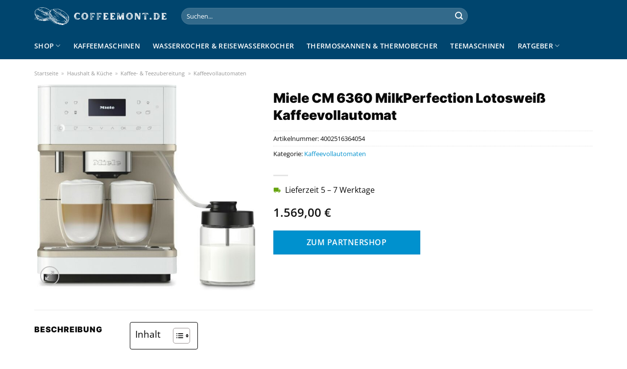

--- FILE ---
content_type: text/html; charset=UTF-8
request_url: https://www.coffeemont.de/miele-cm-6360-milkperfection-lotosweiss-kaffeevollautomat/
body_size: 33331
content:
<!DOCTYPE html>
<html lang="de" class="loading-site no-js">
<head><meta charset="UTF-8" /><script>if(navigator.userAgent.match(/MSIE|Internet Explorer/i)||navigator.userAgent.match(/Trident\/7\..*?rv:11/i)){var href=document.location.href;if(!href.match(/[?&]nowprocket/)){if(href.indexOf("?")==-1){if(href.indexOf("#")==-1){document.location.href=href+"?nowprocket=1"}else{document.location.href=href.replace("#","?nowprocket=1#")}}else{if(href.indexOf("#")==-1){document.location.href=href+"&nowprocket=1"}else{document.location.href=href.replace("#","&nowprocket=1#")}}}}</script><script>class RocketLazyLoadScripts{constructor(){this.v="1.2.4",this.triggerEvents=["keydown","mousedown","mousemove","touchmove","touchstart","touchend","wheel"],this.userEventHandler=this._triggerListener.bind(this),this.touchStartHandler=this._onTouchStart.bind(this),this.touchMoveHandler=this._onTouchMove.bind(this),this.touchEndHandler=this._onTouchEnd.bind(this),this.clickHandler=this._onClick.bind(this),this.interceptedClicks=[],window.addEventListener("pageshow",t=>{this.persisted=t.persisted}),window.addEventListener("DOMContentLoaded",()=>{this._preconnect3rdParties()}),this.delayedScripts={normal:[],async:[],defer:[]},this.trash=[],this.allJQueries=[]}_addUserInteractionListener(t){if(document.hidden){t._triggerListener();return}this.triggerEvents.forEach(e=>window.addEventListener(e,t.userEventHandler,{passive:!0})),window.addEventListener("touchstart",t.touchStartHandler,{passive:!0}),window.addEventListener("mousedown",t.touchStartHandler),document.addEventListener("visibilitychange",t.userEventHandler)}_removeUserInteractionListener(){this.triggerEvents.forEach(t=>window.removeEventListener(t,this.userEventHandler,{passive:!0})),document.removeEventListener("visibilitychange",this.userEventHandler)}_onTouchStart(t){"HTML"!==t.target.tagName&&(window.addEventListener("touchend",this.touchEndHandler),window.addEventListener("mouseup",this.touchEndHandler),window.addEventListener("touchmove",this.touchMoveHandler,{passive:!0}),window.addEventListener("mousemove",this.touchMoveHandler),t.target.addEventListener("click",this.clickHandler),this._renameDOMAttribute(t.target,"onclick","rocket-onclick"),this._pendingClickStarted())}_onTouchMove(t){window.removeEventListener("touchend",this.touchEndHandler),window.removeEventListener("mouseup",this.touchEndHandler),window.removeEventListener("touchmove",this.touchMoveHandler,{passive:!0}),window.removeEventListener("mousemove",this.touchMoveHandler),t.target.removeEventListener("click",this.clickHandler),this._renameDOMAttribute(t.target,"rocket-onclick","onclick"),this._pendingClickFinished()}_onTouchEnd(){window.removeEventListener("touchend",this.touchEndHandler),window.removeEventListener("mouseup",this.touchEndHandler),window.removeEventListener("touchmove",this.touchMoveHandler,{passive:!0}),window.removeEventListener("mousemove",this.touchMoveHandler)}_onClick(t){t.target.removeEventListener("click",this.clickHandler),this._renameDOMAttribute(t.target,"rocket-onclick","onclick"),this.interceptedClicks.push(t),t.preventDefault(),t.stopPropagation(),t.stopImmediatePropagation(),this._pendingClickFinished()}_replayClicks(){window.removeEventListener("touchstart",this.touchStartHandler,{passive:!0}),window.removeEventListener("mousedown",this.touchStartHandler),this.interceptedClicks.forEach(t=>{t.target.dispatchEvent(new MouseEvent("click",{view:t.view,bubbles:!0,cancelable:!0}))})}_waitForPendingClicks(){return new Promise(t=>{this._isClickPending?this._pendingClickFinished=t:t()})}_pendingClickStarted(){this._isClickPending=!0}_pendingClickFinished(){this._isClickPending=!1}_renameDOMAttribute(t,e,r){t.hasAttribute&&t.hasAttribute(e)&&(event.target.setAttribute(r,event.target.getAttribute(e)),event.target.removeAttribute(e))}_triggerListener(){this._removeUserInteractionListener(this),"loading"===document.readyState?document.addEventListener("DOMContentLoaded",this._loadEverythingNow.bind(this)):this._loadEverythingNow()}_preconnect3rdParties(){let t=[];document.querySelectorAll("script[type=rocketlazyloadscript][data-rocket-src]").forEach(e=>{let r=e.getAttribute("data-rocket-src");if(r&&0!==r.indexOf("data:")){0===r.indexOf("//")&&(r=location.protocol+r);try{let i=new URL(r).origin;i!==location.origin&&t.push({src:i,crossOrigin:e.crossOrigin||"module"===e.getAttribute("data-rocket-type")})}catch(n){}}}),t=[...new Map(t.map(t=>[JSON.stringify(t),t])).values()],this._batchInjectResourceHints(t,"preconnect")}async _loadEverythingNow(){this.lastBreath=Date.now(),this._delayEventListeners(),this._delayJQueryReady(this),this._handleDocumentWrite(),this._registerAllDelayedScripts(),this._preloadAllScripts(),await this._loadScriptsFromList(this.delayedScripts.normal),await this._loadScriptsFromList(this.delayedScripts.defer),await this._loadScriptsFromList(this.delayedScripts.async);try{await this._triggerDOMContentLoaded(),await this._pendingWebpackRequests(this),await this._triggerWindowLoad()}catch(t){console.error(t)}window.dispatchEvent(new Event("rocket-allScriptsLoaded")),this._waitForPendingClicks().then(()=>{this._replayClicks()}),this._emptyTrash()}_registerAllDelayedScripts(){document.querySelectorAll("script[type=rocketlazyloadscript]").forEach(t=>{t.hasAttribute("data-rocket-src")?t.hasAttribute("async")&&!1!==t.async?this.delayedScripts.async.push(t):t.hasAttribute("defer")&&!1!==t.defer||"module"===t.getAttribute("data-rocket-type")?this.delayedScripts.defer.push(t):this.delayedScripts.normal.push(t):this.delayedScripts.normal.push(t)})}async _transformScript(t){if(await this._littleBreath(),!0===t.noModule&&"noModule"in HTMLScriptElement.prototype){t.setAttribute("data-rocket-status","skipped");return}return new Promise(navigator.userAgent.indexOf("Firefox/")>0||""===navigator.vendor?e=>{let r=document.createElement("script");[...t.attributes].forEach(t=>{let e=t.nodeName;"type"!==e&&("data-rocket-type"===e&&(e="type"),"data-rocket-src"===e&&(e="src"),r.setAttribute(e,t.nodeValue))}),t.text&&(r.text=t.text),r.hasAttribute("src")?(r.addEventListener("load",e),r.addEventListener("error",e)):(r.text=t.text,e());try{t.parentNode.replaceChild(r,t)}catch(i){e()}}:e=>{function r(){t.setAttribute("data-rocket-status","failed"),e()}try{let i=t.getAttribute("data-rocket-type"),n=t.getAttribute("data-rocket-src");i?(t.type=i,t.removeAttribute("data-rocket-type")):t.removeAttribute("type"),t.addEventListener("load",function r(){t.setAttribute("data-rocket-status","executed"),e()}),t.addEventListener("error",r),n?(t.removeAttribute("data-rocket-src"),t.src=n):t.src="data:text/javascript;base64,"+window.btoa(unescape(encodeURIComponent(t.text)))}catch(s){r()}})}async _loadScriptsFromList(t){let e=t.shift();return e&&e.isConnected?(await this._transformScript(e),this._loadScriptsFromList(t)):Promise.resolve()}_preloadAllScripts(){this._batchInjectResourceHints([...this.delayedScripts.normal,...this.delayedScripts.defer,...this.delayedScripts.async],"preload")}_batchInjectResourceHints(t,e){var r=document.createDocumentFragment();t.forEach(t=>{let i=t.getAttribute&&t.getAttribute("data-rocket-src")||t.src;if(i){let n=document.createElement("link");n.href=i,n.rel=e,"preconnect"!==e&&(n.as="script"),t.getAttribute&&"module"===t.getAttribute("data-rocket-type")&&(n.crossOrigin=!0),t.crossOrigin&&(n.crossOrigin=t.crossOrigin),t.integrity&&(n.integrity=t.integrity),r.appendChild(n),this.trash.push(n)}}),document.head.appendChild(r)}_delayEventListeners(){let t={};function e(e,r){!function e(r){!t[r]&&(t[r]={originalFunctions:{add:r.addEventListener,remove:r.removeEventListener},eventsToRewrite:[]},r.addEventListener=function(){arguments[0]=i(arguments[0]),t[r].originalFunctions.add.apply(r,arguments)},r.removeEventListener=function(){arguments[0]=i(arguments[0]),t[r].originalFunctions.remove.apply(r,arguments)});function i(e){return t[r].eventsToRewrite.indexOf(e)>=0?"rocket-"+e:e}}(e),t[e].eventsToRewrite.push(r)}function r(t,e){let r=t[e];Object.defineProperty(t,e,{get:()=>r||function(){},set(i){t["rocket"+e]=r=i}})}e(document,"DOMContentLoaded"),e(window,"DOMContentLoaded"),e(window,"load"),e(window,"pageshow"),e(document,"readystatechange"),r(document,"onreadystatechange"),r(window,"onload"),r(window,"onpageshow")}_delayJQueryReady(t){let e;function r(t){return t.split(" ").map(t=>"load"===t||0===t.indexOf("load.")?"rocket-jquery-load":t).join(" ")}function i(i){if(i&&i.fn&&!t.allJQueries.includes(i)){i.fn.ready=i.fn.init.prototype.ready=function(e){return t.domReadyFired?e.bind(document)(i):document.addEventListener("rocket-DOMContentLoaded",()=>e.bind(document)(i)),i([])};let n=i.fn.on;i.fn.on=i.fn.init.prototype.on=function(){return this[0]===window&&("string"==typeof arguments[0]||arguments[0]instanceof String?arguments[0]=r(arguments[0]):"object"==typeof arguments[0]&&Object.keys(arguments[0]).forEach(t=>{let e=arguments[0][t];delete arguments[0][t],arguments[0][r(t)]=e})),n.apply(this,arguments),this},t.allJQueries.push(i)}e=i}i(window.jQuery),Object.defineProperty(window,"jQuery",{get:()=>e,set(t){i(t)}})}async _pendingWebpackRequests(t){let e=document.querySelector("script[data-webpack]");async function r(){return new Promise(t=>{e.addEventListener("load",t),e.addEventListener("error",t)})}e&&(await r(),await t._requestAnimFrame(),await t._pendingWebpackRequests(t))}async _triggerDOMContentLoaded(){this.domReadyFired=!0,await this._littleBreath(),document.dispatchEvent(new Event("rocket-DOMContentLoaded")),await this._littleBreath(),window.dispatchEvent(new Event("rocket-DOMContentLoaded")),await this._littleBreath(),document.dispatchEvent(new Event("rocket-readystatechange")),await this._littleBreath(),document.rocketonreadystatechange&&document.rocketonreadystatechange()}async _triggerWindowLoad(){await this._littleBreath(),window.dispatchEvent(new Event("rocket-load")),await this._littleBreath(),window.rocketonload&&window.rocketonload(),await this._littleBreath(),this.allJQueries.forEach(t=>t(window).trigger("rocket-jquery-load")),await this._littleBreath();let t=new Event("rocket-pageshow");t.persisted=this.persisted,window.dispatchEvent(t),await this._littleBreath(),window.rocketonpageshow&&window.rocketonpageshow({persisted:this.persisted})}_handleDocumentWrite(){let t=new Map;document.write=document.writeln=function(e){let r=document.currentScript;r||console.error("WPRocket unable to document.write this: "+e);let i=document.createRange(),n=r.parentElement,s=t.get(r);void 0===s&&(s=r.nextSibling,t.set(r,s));let a=document.createDocumentFragment();i.setStart(a,0),a.appendChild(i.createContextualFragment(e)),n.insertBefore(a,s)}}async _littleBreath(){Date.now()-this.lastBreath>45&&(await this._requestAnimFrame(),this.lastBreath=Date.now())}async _requestAnimFrame(){return document.hidden?new Promise(t=>setTimeout(t)):new Promise(t=>requestAnimationFrame(t))}_emptyTrash(){this.trash.forEach(t=>t.remove())}static run(){let t=new RocketLazyLoadScripts;t._addUserInteractionListener(t)}}RocketLazyLoadScripts.run();</script>
	
	<link rel="profile" href="http://gmpg.org/xfn/11" />
	<link rel="pingback" href="https://www.coffeemont.de/xmlrpc.php" />

	<script type="rocketlazyloadscript">(function(html){html.className = html.className.replace(/\bno-js\b/,'js')})(document.documentElement);</script>
<meta name='robots' content='index, follow, max-image-preview:large, max-snippet:-1, max-video-preview:-1' />
	<style>img:is([sizes="auto" i], [sizes^="auto," i]) { contain-intrinsic-size: 3000px 1500px }</style>
	<link rel="preload" href="https://www.coffeemont.de/wp-content/plugins/rate-my-post/public/css/fonts/ratemypost.ttf" type="font/ttf" as="font" crossorigin="anonymous"><meta name="viewport" content="width=device-width, initial-scale=1" />
	<!-- This site is optimized with the Yoast SEO plugin v26.4 - https://yoast.com/wordpress/plugins/seo/ -->
	<title>Miele CM 6360 MilkPerfection Lotosweiß Kaffeevollautomat hier online kaufen</title>
	<meta name="description" content="Hier bei COFFEEMONT.de zum top Preis Miele CM 6360 MilkPerfection Lotosweiß Kaffeevollautomat online kaufen ✓ täglicher Versand durch unsere Partner ✓" />
	<link rel="canonical" href="https://www.coffeemont.de/miele-cm-6360-milkperfection-lotosweiss-kaffeevollautomat/" />
	<meta property="og:locale" content="de_DE" />
	<meta property="og:type" content="article" />
	<meta property="og:title" content="Miele CM 6360 MilkPerfection Lotosweiß Kaffeevollautomat hier online kaufen" />
	<meta property="og:description" content="Hier bei COFFEEMONT.de zum top Preis Miele CM 6360 MilkPerfection Lotosweiß Kaffeevollautomat online kaufen ✓ täglicher Versand durch unsere Partner ✓" />
	<meta property="og:url" content="https://www.coffeemont.de/miele-cm-6360-milkperfection-lotosweiss-kaffeevollautomat/" />
	<meta property="og:site_name" content="Coffeemont.de" />
	<meta property="article:modified_time" content="2025-08-24T09:36:44+00:00" />
	<meta property="og:image" content="https://www.coffeemont.de/wp-content/uploads/2023/06/Abbildung_1705297-1.jpeg" />
	<meta property="og:image:width" content="1000" />
	<meta property="og:image:height" content="943" />
	<meta property="og:image:type" content="image/jpeg" />
	<meta name="twitter:card" content="summary_large_image" />
	<script type="application/ld+json" class="yoast-schema-graph">{"@context":"https://schema.org","@graph":[{"@type":"WebPage","@id":"https://www.coffeemont.de/miele-cm-6360-milkperfection-lotosweiss-kaffeevollautomat/","url":"https://www.coffeemont.de/miele-cm-6360-milkperfection-lotosweiss-kaffeevollautomat/","name":"Miele CM 6360 MilkPerfection Lotosweiß Kaffeevollautomat hier online kaufen","isPartOf":{"@id":"https://www.coffeemont.de/#website"},"primaryImageOfPage":{"@id":"https://www.coffeemont.de/miele-cm-6360-milkperfection-lotosweiss-kaffeevollautomat/#primaryimage"},"image":{"@id":"https://www.coffeemont.de/miele-cm-6360-milkperfection-lotosweiss-kaffeevollautomat/#primaryimage"},"thumbnailUrl":"https://www.coffeemont.de/wp-content/uploads/2023/06/Abbildung_1705297-1.jpeg","datePublished":"2023-06-21T08:35:21+00:00","dateModified":"2025-08-24T09:36:44+00:00","description":"Hier bei COFFEEMONT.de zum top Preis Miele CM 6360 MilkPerfection Lotosweiß Kaffeevollautomat online kaufen ✓ täglicher Versand durch unsere Partner ✓","breadcrumb":{"@id":"https://www.coffeemont.de/miele-cm-6360-milkperfection-lotosweiss-kaffeevollautomat/#breadcrumb"},"inLanguage":"de","potentialAction":[{"@type":"ReadAction","target":["https://www.coffeemont.de/miele-cm-6360-milkperfection-lotosweiss-kaffeevollautomat/"]}]},{"@type":"ImageObject","inLanguage":"de","@id":"https://www.coffeemont.de/miele-cm-6360-milkperfection-lotosweiss-kaffeevollautomat/#primaryimage","url":"https://www.coffeemont.de/wp-content/uploads/2023/06/Abbildung_1705297-1.jpeg","contentUrl":"https://www.coffeemont.de/wp-content/uploads/2023/06/Abbildung_1705297-1.jpeg","width":1000,"height":943,"caption":"CM 6360 MilkPerfection Lotosweiß Kaffeevollautomat"},{"@type":"BreadcrumbList","@id":"https://www.coffeemont.de/miele-cm-6360-milkperfection-lotosweiss-kaffeevollautomat/#breadcrumb","itemListElement":[{"@type":"ListItem","position":1,"name":"Startseite","item":"https://www.coffeemont.de/"},{"@type":"ListItem","position":2,"name":"Shop","item":"https://www.coffeemont.de/shop/"},{"@type":"ListItem","position":3,"name":"Miele CM 6360 MilkPerfection Lotosweiß Kaffeevollautomat"}]},{"@type":"WebSite","@id":"https://www.coffeemont.de/#website","url":"https://www.coffeemont.de/","name":"Coffeemont.de","description":"","publisher":{"@id":"https://www.coffeemont.de/#organization"},"potentialAction":[{"@type":"SearchAction","target":{"@type":"EntryPoint","urlTemplate":"https://www.coffeemont.de/?s={search_term_string}"},"query-input":{"@type":"PropertyValueSpecification","valueRequired":true,"valueName":"search_term_string"}}],"inLanguage":"de"},{"@type":"Organization","@id":"https://www.coffeemont.de/#organization","name":"Coffeemont.de","url":"https://www.coffeemont.de/","logo":{"@type":"ImageObject","inLanguage":"de","@id":"https://www.coffeemont.de/#/schema/logo/image/","url":"https://www.coffeemont.de/wp-content/uploads/2023/01/coffeemont-favicon.png","contentUrl":"https://www.coffeemont.de/wp-content/uploads/2023/01/coffeemont-favicon.png","width":78,"height":78,"caption":"Coffeemont.de"},"image":{"@id":"https://www.coffeemont.de/#/schema/logo/image/"}}]}</script>
	<!-- / Yoast SEO plugin. -->



<link rel='prefetch' href='https://www.coffeemont.de/wp-content/themes/flatsome/assets/js/flatsome.js?ver=a0a7aee297766598a20e' />
<link rel='prefetch' href='https://www.coffeemont.de/wp-content/themes/flatsome/assets/js/chunk.slider.js?ver=3.18.6' />
<link rel='prefetch' href='https://www.coffeemont.de/wp-content/themes/flatsome/assets/js/chunk.popups.js?ver=3.18.6' />
<link rel='prefetch' href='https://www.coffeemont.de/wp-content/themes/flatsome/assets/js/chunk.tooltips.js?ver=3.18.6' />
<link rel='prefetch' href='https://www.coffeemont.de/wp-content/themes/flatsome/assets/js/woocommerce.js?ver=49415fe6a9266f32f1f2' />
<link data-minify="1" rel='stylesheet' id='maintenanceLayer-css' href='https://www.coffeemont.de/wp-content/cache/min/1/wp-content/plugins/dailylead_maintenance/css/layer.css?ver=1763409266' type='text/css' media='all' />
<link data-minify="1" rel='stylesheet' id='rate-my-post-css' href='https://www.coffeemont.de/wp-content/cache/min/1/wp-content/plugins/rate-my-post/public/css/rate-my-post.css?ver=1763409266' type='text/css' media='all' />
<style id='rate-my-post-inline-css' type='text/css'>
.rmp-widgets-container p {  font-size: 12px;}.rmp-rating-widget .rmp-icon--ratings {  font-size: 12px;}
</style>
<link rel='stylesheet' id='photoswipe-css' href='https://www.coffeemont.de/wp-content/plugins/woocommerce/assets/css/photoswipe/photoswipe.min.css?ver=9.4.1' type='text/css' media='all' />
<link rel='stylesheet' id='photoswipe-default-skin-css' href='https://www.coffeemont.de/wp-content/plugins/woocommerce/assets/css/photoswipe/default-skin/default-skin.min.css?ver=9.4.1' type='text/css' media='all' />
<style id='woocommerce-inline-inline-css' type='text/css'>
.woocommerce form .form-row .required { visibility: visible; }
</style>
<link rel='stylesheet' id='ez-toc-css' href='https://www.coffeemont.de/wp-content/plugins/easy-table-of-contents/assets/css/screen.min.css?ver=2.0.78' type='text/css' media='all' />
<style id='ez-toc-inline-css' type='text/css'>
div#ez-toc-container .ez-toc-title {font-size: 120%;}div#ez-toc-container .ez-toc-title {font-weight: 500;}div#ez-toc-container ul li , div#ez-toc-container ul li a {font-size: 95%;}div#ez-toc-container ul li , div#ez-toc-container ul li a {font-weight: 500;}div#ez-toc-container nav ul ul li {font-size: 90%;}div#ez-toc-container {background: #fff;border: 1px solid #000000;}div#ez-toc-container p.ez-toc-title , #ez-toc-container .ez_toc_custom_title_icon , #ez-toc-container .ez_toc_custom_toc_icon {color: #000000;}div#ez-toc-container ul.ez-toc-list a {color: #000000;}div#ez-toc-container ul.ez-toc-list a:hover {color: #000000;}div#ez-toc-container ul.ez-toc-list a:visited {color: #000000;}.ez-toc-counter nav ul li a::before {color: ;}.ez-toc-box-title {font-weight: bold; margin-bottom: 10px; text-align: center; text-transform: uppercase; letter-spacing: 1px; color: #666; padding-bottom: 5px;position:absolute;top:-4%;left:5%;background-color: inherit;transition: top 0.3s ease;}.ez-toc-box-title.toc-closed {top:-25%;}
.ez-toc-container-direction {direction: ltr;}.ez-toc-counter ul{counter-reset: item ;}.ez-toc-counter nav ul li a::before {content: counters(item, '.', decimal) '. ';display: inline-block;counter-increment: item;flex-grow: 0;flex-shrink: 0;margin-right: .2em; float: left; }.ez-toc-widget-direction {direction: ltr;}.ez-toc-widget-container ul{counter-reset: item ;}.ez-toc-widget-container nav ul li a::before {content: counters(item, '.', decimal) '. ';display: inline-block;counter-increment: item;flex-grow: 0;flex-shrink: 0;margin-right: .2em; float: left; }
</style>
<link data-minify="1" rel='stylesheet' id='flatsome-main-css' href='https://www.coffeemont.de/wp-content/cache/min/1/wp-content/themes/flatsome/assets/css/flatsome.css?ver=1763409266' type='text/css' media='all' />
<style id='flatsome-main-inline-css' type='text/css'>
@font-face {
				font-family: "fl-icons";
				font-display: block;
				src: url(https://www.coffeemont.de/wp-content/themes/flatsome/assets/css/icons/fl-icons.eot?v=3.18.6);
				src:
					url(https://www.coffeemont.de/wp-content/themes/flatsome/assets/css/icons/fl-icons.eot#iefix?v=3.18.6) format("embedded-opentype"),
					url(https://www.coffeemont.de/wp-content/themes/flatsome/assets/css/icons/fl-icons.woff2?v=3.18.6) format("woff2"),
					url(https://www.coffeemont.de/wp-content/themes/flatsome/assets/css/icons/fl-icons.ttf?v=3.18.6) format("truetype"),
					url(https://www.coffeemont.de/wp-content/themes/flatsome/assets/css/icons/fl-icons.woff?v=3.18.6) format("woff"),
					url(https://www.coffeemont.de/wp-content/themes/flatsome/assets/css/icons/fl-icons.svg?v=3.18.6#fl-icons) format("svg");
			}
</style>
<link data-minify="1" rel='stylesheet' id='flatsome-shop-css' href='https://www.coffeemont.de/wp-content/cache/min/1/wp-content/themes/flatsome/assets/css/flatsome-shop.css?ver=1763409266' type='text/css' media='all' />
<script data-minify="1" type="text/javascript" src="https://www.coffeemont.de/wp-content/cache/min/1/wp-content/plugins/dailylead_maintenance/js/layerShow.js?ver=1763409266" id="maintenanceLayerShow-js" defer></script>
<script data-minify="1" type="text/javascript" src="https://www.coffeemont.de/wp-content/cache/min/1/wp-content/plugins/dailylead_maintenance/js/layer.js?ver=1763409266" id="maintenanceLayer-js" defer></script>
<script type="rocketlazyloadscript" data-rocket-type="text/javascript" data-rocket-src="https://www.coffeemont.de/wp-includes/js/jquery/jquery.min.js?ver=3.7.1" id="jquery-core-js" defer></script>
<script type="rocketlazyloadscript" data-rocket-type="text/javascript" data-rocket-src="https://www.coffeemont.de/wp-content/plugins/woocommerce/assets/js/jquery-blockui/jquery.blockUI.min.js?ver=2.7.0-wc.9.4.1" id="jquery-blockui-js" data-wp-strategy="defer" defer></script>
<script type="text/javascript" id="wc-add-to-cart-js-extra">
/* <![CDATA[ */
var wc_add_to_cart_params = {"ajax_url":"\/wp-admin\/admin-ajax.php","wc_ajax_url":"\/?wc-ajax=%%endpoint%%","i18n_view_cart":"Warenkorb anzeigen","cart_url":"https:\/\/www.coffeemont.de","is_cart":"","cart_redirect_after_add":"no"};
/* ]]> */
</script>
<script type="rocketlazyloadscript" data-rocket-type="text/javascript" data-rocket-src="https://www.coffeemont.de/wp-content/plugins/woocommerce/assets/js/frontend/add-to-cart.min.js?ver=9.4.1" id="wc-add-to-cart-js" defer="defer" data-wp-strategy="defer"></script>
<script type="rocketlazyloadscript" data-rocket-type="text/javascript" data-rocket-src="https://www.coffeemont.de/wp-content/plugins/woocommerce/assets/js/photoswipe/photoswipe.min.js?ver=4.1.1-wc.9.4.1" id="photoswipe-js" defer="defer" data-wp-strategy="defer"></script>
<script type="rocketlazyloadscript" data-rocket-type="text/javascript" data-rocket-src="https://www.coffeemont.de/wp-content/plugins/woocommerce/assets/js/photoswipe/photoswipe-ui-default.min.js?ver=4.1.1-wc.9.4.1" id="photoswipe-ui-default-js" defer="defer" data-wp-strategy="defer"></script>
<script type="text/javascript" id="wc-single-product-js-extra">
/* <![CDATA[ */
var wc_single_product_params = {"i18n_required_rating_text":"Bitte w\u00e4hle eine Bewertung","review_rating_required":"yes","flexslider":{"rtl":false,"animation":"slide","smoothHeight":true,"directionNav":false,"controlNav":"thumbnails","slideshow":false,"animationSpeed":500,"animationLoop":false,"allowOneSlide":false},"zoom_enabled":"","zoom_options":[],"photoswipe_enabled":"1","photoswipe_options":{"shareEl":false,"closeOnScroll":false,"history":false,"hideAnimationDuration":0,"showAnimationDuration":0},"flexslider_enabled":""};
/* ]]> */
</script>
<script type="rocketlazyloadscript" data-rocket-type="text/javascript" data-rocket-src="https://www.coffeemont.de/wp-content/plugins/woocommerce/assets/js/frontend/single-product.min.js?ver=9.4.1" id="wc-single-product-js" defer="defer" data-wp-strategy="defer"></script>
<script type="rocketlazyloadscript" data-rocket-type="text/javascript" data-rocket-src="https://www.coffeemont.de/wp-content/plugins/woocommerce/assets/js/js-cookie/js.cookie.min.js?ver=2.1.4-wc.9.4.1" id="js-cookie-js" data-wp-strategy="defer" defer></script>
<style type="text/css">.aawp .aawp-tb__row--highlight{background-color:#ecf5f0;}.aawp .aawp-tb__row--highlight{color:#444444;}.aawp .aawp-tb__row--highlight a{color:#444444;}</style><style type="text/css">.aawp-button{background: #4f9a03!important}</style><style>.woocommerce-product-gallery{ opacity: 1 !important; }</style><script type="rocketlazyloadscript">
  var _paq = window._paq = window._paq || [];
  /* tracker methods like "setCustomDimension" should be called before "trackPageView" */
  _paq.push(['trackPageView']);
  _paq.push(['enableLinkTracking']);
  (function() {
    var u="//stats.dailylead.de/";
    _paq.push(['setTrackerUrl', u+'matomo.php']);
    _paq.push(['setSiteId', '62']);
    var d=document, g=d.createElement('script'), s=d.getElementsByTagName('script')[0];
    g.async=true; g.src=u+'matomo.js'; s.parentNode.insertBefore(g,s);
  })();
</script>	<noscript><style>.woocommerce-product-gallery{ opacity: 1 !important; }</style></noscript>
	<style class='wp-fonts-local' type='text/css'>
@font-face{font-family:Inter;font-style:normal;font-weight:300 900;font-display:fallback;src:url('https://www.coffeemont.de/wp-content/plugins/woocommerce/assets/fonts/Inter-VariableFont_slnt,wght.woff2') format('woff2');font-stretch:normal;}
@font-face{font-family:Cardo;font-style:normal;font-weight:400;font-display:fallback;src:url('https://www.coffeemont.de/wp-content/plugins/woocommerce/assets/fonts/cardo_normal_400.woff2') format('woff2');}
</style>
<link rel="icon" href="https://www.coffeemont.de/wp-content/uploads/2023/01/cropped-coffeemont-favicon-32x32.png" sizes="32x32" />
<link rel="icon" href="https://www.coffeemont.de/wp-content/uploads/2023/01/cropped-coffeemont-favicon-192x192.png" sizes="192x192" />
<link rel="apple-touch-icon" href="https://www.coffeemont.de/wp-content/uploads/2023/01/cropped-coffeemont-favicon-180x180.png" />
<meta name="msapplication-TileImage" content="https://www.coffeemont.de/wp-content/uploads/2023/01/cropped-coffeemont-favicon-270x270.png" />
<style id="custom-css" type="text/css">:root {--primary-color: #00456e;--fs-color-primary: #00456e;--fs-color-secondary: #0091ce;--fs-color-success: #7a9c59;--fs-color-alert: #b20000;--fs-experimental-link-color: #0091ce;--fs-experimental-link-color-hover: #000000;}.tooltipster-base {--tooltip-color: #fff;--tooltip-bg-color: #000;}.off-canvas-right .mfp-content, .off-canvas-left .mfp-content {--drawer-width: 300px;}.off-canvas .mfp-content.off-canvas-cart {--drawer-width: 360px;}.container-width, .full-width .ubermenu-nav, .container, .row{max-width: 1170px}.row.row-collapse{max-width: 1140px}.row.row-small{max-width: 1162.5px}.row.row-large{max-width: 1200px}.header-main{height: 66px}#logo img{max-height: 66px}#logo{width:270px;}.header-bottom{min-height: 55px}.header-top{min-height: 20px}.transparent .header-main{height: 30px}.transparent #logo img{max-height: 30px}.has-transparent + .page-title:first-of-type,.has-transparent + #main > .page-title,.has-transparent + #main > div > .page-title,.has-transparent + #main .page-header-wrapper:first-of-type .page-title{padding-top: 80px;}.header.show-on-scroll,.stuck .header-main{height:70px!important}.stuck #logo img{max-height: 70px!important}.search-form{ width: 70%;}.header-bg-color {background-color: #00456e}.header-bottom {background-color: #00456e}.header-main .nav > li > a{line-height: 16px }.stuck .header-main .nav > li > a{line-height: 50px }.header-bottom-nav > li > a{line-height: 32px }@media (max-width: 549px) {.header-main{height: 70px}#logo img{max-height: 70px}}body{color: #0a0a0a}h1,h2,h3,h4,h5,h6,.heading-font{color: #0a0a0a;}body{font-size: 100%;}body{font-family: "Open Sans", sans-serif;}.nav > li > a {font-family: "Open Sans", sans-serif;}.mobile-sidebar-levels-2 .nav > li > ul > li > a {font-family: "Open Sans", sans-serif;}.nav > li > a,.mobile-sidebar-levels-2 .nav > li > ul > li > a {font-weight: 600;font-style: normal;}h1,h2,h3,h4,h5,h6,.heading-font, .off-canvas-center .nav-sidebar.nav-vertical > li > a{font-family: Inter, sans-serif;}h1,h2,h3,h4,h5,h6,.heading-font,.banner h1,.banner h2 {font-weight: 900;font-style: normal;}.alt-font{font-family: "Dancing Script", sans-serif;}.alt-font {font-weight: 400!important;font-style: normal!important;}.header:not(.transparent) .header-nav-main.nav > li > a {color: #ffffff;}.header:not(.transparent) .header-bottom-nav.nav > li > a{color: #ffffff;}.widget:where(:not(.widget_shopping_cart)) a{color: #000000;}.widget:where(:not(.widget_shopping_cart)) a:hover{color: #0091ce;}.widget .tagcloud a:hover{border-color: #0091ce; background-color: #0091ce;}.has-equal-box-heights .box-image {padding-top: 100%;}@media screen and (min-width: 550px){.products .box-vertical .box-image{min-width: 300px!important;width: 300px!important;}}.header-main .social-icons,.header-main .cart-icon strong,.header-main .menu-title,.header-main .header-button > .button.is-outline,.header-main .nav > li > a > i:not(.icon-angle-down){color: #ffffff!important;}.header-main .header-button > .button.is-outline,.header-main .cart-icon strong:after,.header-main .cart-icon strong{border-color: #ffffff!important;}.header-main .header-button > .button:not(.is-outline){background-color: #ffffff!important;}.header-main .current-dropdown .cart-icon strong,.header-main .header-button > .button:hover,.header-main .header-button > .button:hover i,.header-main .header-button > .button:hover span{color:#FFF!important;}.header-main .menu-title:hover,.header-main .social-icons a:hover,.header-main .header-button > .button.is-outline:hover,.header-main .nav > li > a:hover > i:not(.icon-angle-down){color: #ffffff!important;}.header-main .current-dropdown .cart-icon strong,.header-main .header-button > .button:hover{background-color: #ffffff!important;}.header-main .current-dropdown .cart-icon strong:after,.header-main .current-dropdown .cart-icon strong,.header-main .header-button > .button:hover{border-color: #ffffff!important;}.footer-1{background-color: #EFEFEF}.footer-2{background-color: #FFFFFF}.absolute-footer, html{background-color: #FFFFFF}.page-title-small + main .product-container > .row{padding-top:0;}.nav-vertical-fly-out > li + li {border-top-width: 1px; border-top-style: solid;}/* Custom CSS */.widget.flatsome_recent_posts .recent-blog-posts-li .post_comments {display: none;}.aawp .aawp-product--horizontal .aawp-product__content {margin-bottom: 15px;}.aawp .aawp-button, .aawp-button {padding: 15px 20px 15px 20px !important;font-size: 17px !important;font-weight: 700 !important;border: 0px solid transparent !important;}.aawp .aawp-button.aawp-button--blue, .aawp-button.aawp-button--blue,.aawp .aawp-button.aawp-button--blue:focus, .aawp .aawp-button.aawp-button--blue:hover, .aawp-button.aawp-button--blue:focus, .aawp-button.aawp-button--blue:hover {border: 0px solid #3498db!important;}.aawp .aawp-product--horizontal .aawp-product__title {text-decoration: underline;}.header-vertical-menu__fly-out .current-dropdown.menu-item .nav-dropdown {display: block;}.header-vertical-menu__opener {font-size: initial;}.off-canvas-right .mfp-content, .off-canvas-left .mfp-content {max-width: 320px;width:100%}.off-canvas-left.mfp-ready .mfp-close {color: black;}.product-summary .woocommerce-Price-currencySymbol {font-size: inherit;vertical-align: inherit;margin-top: inherit;}.product-section-title-related {text-align: center;padding-top: 45px;}.yith-wcwl-add-to-wishlist {margin-top: 10px;margin-bottom: 30px;}.page-title {margin-top: 20px;}@media screen and (min-width: 850px) {.page-title-inner {padding-top: 0;min-height: auto;}}/*** START Sticky Banner ***/.sticky-add-to-cart__product img {display: none;}.sticky-add-to-cart__product .product-title-small {display: none;}.sticky-add-to-cart--active .cart {padding-top: 5px;padding-bottom: 5px;max-width: 250px;flex-grow: 1;font-size: smaller;margin-bottom: 0;}.sticky-add-to-cart.sticky-add-to-cart--active .single_add_to_cart_button{margin: 0;padding-top: 10px;padding-bottom: 10px;border-radius: 99px;width: 100%;line-height: 1.5;}.single_add_to_cart_button,.sticky-add-to-cart:not(.sticky-add-to-cart--active) .single_add_to_cart_button {padding: 5px;max-width: 300px;width:100%;margin:0;}.sticky-add-to-cart--active {-webkit-backdrop-filter: blur(7px);backdrop-filter: blur(7px);display: flex;justify-content: center;padding: 3px 10px;}.sticky-add-to-cart__product .product-title-small {height: 14px;overflow: hidden;}.sticky-add-to-cart--active .woocommerce-variation-price, .sticky-add-to-cart--active .product-page-price {font-size: 24px;}.sticky-add-to-cart--active .price del {font-size: 50%;margin-bottom: 4px;}.sticky-add-to-cart--active .price del::after {width: 50%;}.sticky-add-to-cart__product {margin-right: 5px;}/*** END Sticky Banner ***/.yadore {display: grid;grid-template-columns: repeat(4,minmax(0,1fr));gap:1rem;}.col-4 .yadore {display: grid;grid-template-columns: repeat(4,minmax(0,1fr));gap:1rem;}.yadore .yadore-item {background: #fff;border-radius: 15px;}.yadore .yadore-item li.delivery_time,.yadore .yadore-item li.stock_status,.yadore .yadore-item li.stock_status.nicht {list-style-type: none;padding: 0px 0 0px 24px;margin: 0px!important;}.yadore .yadore-item img:not(.logo) {min-height: 170px;max-height: 170px;}.yadore .yadore-item img.logo {max-width: 70px;max-height: 30px;}.ayo-logo-name {margin-top: 12px;display: block;white-space: nowrap;font-size: xx-small;}.product-info {display: flex;flex-direction: column;padding-bottom: 0;}.product-info.product-title {order: 1;}.product-info .is-divider {order: 2;}.product-info .product-short-description {order: 3;}.product-info .product-short-description li {list-style-type: none;padding: 0px 0 0px 24px;margin: 0px 0px 3px 0px!important;}li.delivery_time,.product-info .product-short-description li.delivery_time {background: url([data-uri]) no-repeat left center;}li.delivery_time,.product-info .product-short-description li.delivery_time {background: url([data-uri]) no-repeat left center;}li.stock_status,.product-info .product-short-description li.stock_status {background: url([data-uri]) no-repeat left center;}li.stock_status.nicht,.product-info .product-short-description li.stock_status.nicht {background: url([data-uri]) no-repeat left center;}.product-info .price-wrapper {order: 4;}.product-info .price-wrapper .price {margin: 0;}.product-info .cart,.product-info .sticky-add-to-cart-wrapper {order:5;margin: 25px 0;}.product-info .yith-wcwl-add-to-wishlist {order: 6;margin: 0;}.overflow-hidden { overflow: hidden;}.overflow-hidden.banner h3 {line-height: 0;}.nowrap { white-space: nowrap;}.height-40 {height: 40px !important;}.m-0 {margin: 0 !important;}a.stretched-link:after {position: absolute;top: 0;right: 0;bottom: 0;left: 0;pointer-events: auto;content: "";background-color: rgba(0,0,0,0.0);z-index: 1;}.z-index-0 {z-index: 0;}.z-index-10 {z-index: 10;}.price del {text-decoration-line: none;position: relative;}.price del::after {content: '';position: absolute;border-top: 2px solid red;width: 100%;height: 100%;left: 0;transform: rotate(-10deg);top: 50%;}.product-small.box .box-image .image-cover img {object-fit: contain;}.product-small.box .box-image {text-align: center;}.product-small.box .box-text .title-wrapper {max-height: 75px;overflow: hidden;margin-bottom: 15px;}.woocommerce-product-gallery__wrapper .woocommerce-product-gallery__image a img {max-height: 420px;width: auto;margin: 0 auto;display: block;}.has-equal-box-heights .box-image img {-o-object-fit: contain;object-fit: contain;}/* START Mobile Menu */.off-canvas-left .mfp-content, .off-canvas-right .mfp-content {width: 85%;max-width: 360px;}.off-canvas-left .mfp-content .nav>li>a, .off-canvas-right .mfp-content .nav>li>a,.mobile-sidebar-levels-2 .nav-slide>li>.sub-menu>li:not(.nav-slide-header)>a, .mobile-sidebar-levels-2 .nav-slide>li>ul.children>li:not(.nav-slide-header)>a {font-size: 1.1em;color: #000;}.mobile-sidebar-levels-2 .nav-slide>li>.sub-menu>li:not(.nav-slide-header)>a, .mobile-sidebar-levels-2 .nav-slide>li>ul.children>li:not(.nav-slide-header)>a {text-transform: none;}/* END Mobile Menu *//*** START MENU frühes umschalten auf MobileCSS ***/@media (min-width: 850px) and (max-width: 1150px) {header [data-show=show-for-medium], header .show-for-medium {display: block !important;}}@media (max-width: 1150px) {header [data-show=hide-for-medium], header .hide-for-medium {display: none !important;}.medium-logo-center .logo {-webkit-box-ordinal-group: 2;-ms-flex-order: 2;order: 2;}header .show-for-medium.flex-right {-webkit-box-ordinal-group: 3;-ms-flex-order: 3;order: 3;}.medium-logo-center .logo img {margin: 0 auto;}}/*** END MENUfrühes umschalten auf MobileCSS ***/.product-title a {color: #000000;}.product-title a:hover {color: var(--fs-experimental-link-color);}/* Custom CSS Tablet */@media (max-width: 849px){.nav li a,.nav-vertical>li>ul li a,.nav-slide-header .toggle,.mobile-sidebar-levels-2 .nav-slide>li>ul.children>li>a, .mobile-sidebar-levels-2 .nav-slide>li>.sub-menu>li>a {color: #000 !important;opacity: 1;}/*** START Sticky Banner ***/.sticky-add-to-cart--active {justify-content: space-between;font-size: .9em;}/*** END Sticky Banner ***/.post-title.is-large {font-size: 1.75em;}}/* Custom CSS Mobile */@media (max-width: 549px){.aawp .aawp-button, .aawp-button {font-size: 16px;padding: 12px;width: 100%;}/*** START Sticky Banner ***/.sticky-add-to-cart:not(.sticky-add-to-cart--active) {width: 100% !important;max-width: 100%;}.sticky-add-to-cart:not(.sticky-add-to-cart--active) .single_add_to_cart_button {padding: 5px 25px;max-width: 100%;}/*** END Sticky Banner ***/.single_add_to_cart_button {padding: 5px 25px;max-width: 100%;width: 100%;}.yadore,.col-4 .yadore {grid-template-columns: repeat(1,minmax(0,1fr));}}.label-new.menu-item > a:after{content:"Neu";}.label-hot.menu-item > a:after{content:"Hot";}.label-sale.menu-item > a:after{content:"Aktion";}.label-popular.menu-item > a:after{content:"Beliebt";}</style><style id="kirki-inline-styles">/* cyrillic-ext */
@font-face {
  font-family: 'Inter';
  font-style: normal;
  font-weight: 900;
  font-display: swap;
  src: url(https://www.coffeemont.de/wp-content/fonts/inter/UcCO3FwrK3iLTeHuS_nVMrMxCp50SjIw2boKoduKmMEVuBWYAZJhiI2B.woff2) format('woff2');
  unicode-range: U+0460-052F, U+1C80-1C8A, U+20B4, U+2DE0-2DFF, U+A640-A69F, U+FE2E-FE2F;
}
/* cyrillic */
@font-face {
  font-family: 'Inter';
  font-style: normal;
  font-weight: 900;
  font-display: swap;
  src: url(https://www.coffeemont.de/wp-content/fonts/inter/UcCO3FwrK3iLTeHuS_nVMrMxCp50SjIw2boKoduKmMEVuBWYAZthiI2B.woff2) format('woff2');
  unicode-range: U+0301, U+0400-045F, U+0490-0491, U+04B0-04B1, U+2116;
}
/* greek-ext */
@font-face {
  font-family: 'Inter';
  font-style: normal;
  font-weight: 900;
  font-display: swap;
  src: url(https://www.coffeemont.de/wp-content/fonts/inter/UcCO3FwrK3iLTeHuS_nVMrMxCp50SjIw2boKoduKmMEVuBWYAZNhiI2B.woff2) format('woff2');
  unicode-range: U+1F00-1FFF;
}
/* greek */
@font-face {
  font-family: 'Inter';
  font-style: normal;
  font-weight: 900;
  font-display: swap;
  src: url(https://www.coffeemont.de/wp-content/fonts/inter/UcCO3FwrK3iLTeHuS_nVMrMxCp50SjIw2boKoduKmMEVuBWYAZxhiI2B.woff2) format('woff2');
  unicode-range: U+0370-0377, U+037A-037F, U+0384-038A, U+038C, U+038E-03A1, U+03A3-03FF;
}
/* vietnamese */
@font-face {
  font-family: 'Inter';
  font-style: normal;
  font-weight: 900;
  font-display: swap;
  src: url(https://www.coffeemont.de/wp-content/fonts/inter/UcCO3FwrK3iLTeHuS_nVMrMxCp50SjIw2boKoduKmMEVuBWYAZBhiI2B.woff2) format('woff2');
  unicode-range: U+0102-0103, U+0110-0111, U+0128-0129, U+0168-0169, U+01A0-01A1, U+01AF-01B0, U+0300-0301, U+0303-0304, U+0308-0309, U+0323, U+0329, U+1EA0-1EF9, U+20AB;
}
/* latin-ext */
@font-face {
  font-family: 'Inter';
  font-style: normal;
  font-weight: 900;
  font-display: swap;
  src: url(https://www.coffeemont.de/wp-content/fonts/inter/UcCO3FwrK3iLTeHuS_nVMrMxCp50SjIw2boKoduKmMEVuBWYAZFhiI2B.woff2) format('woff2');
  unicode-range: U+0100-02BA, U+02BD-02C5, U+02C7-02CC, U+02CE-02D7, U+02DD-02FF, U+0304, U+0308, U+0329, U+1D00-1DBF, U+1E00-1E9F, U+1EF2-1EFF, U+2020, U+20A0-20AB, U+20AD-20C0, U+2113, U+2C60-2C7F, U+A720-A7FF;
}
/* latin */
@font-face {
  font-family: 'Inter';
  font-style: normal;
  font-weight: 900;
  font-display: swap;
  src: url(https://www.coffeemont.de/wp-content/fonts/inter/UcCO3FwrK3iLTeHuS_nVMrMxCp50SjIw2boKoduKmMEVuBWYAZ9hiA.woff2) format('woff2');
  unicode-range: U+0000-00FF, U+0131, U+0152-0153, U+02BB-02BC, U+02C6, U+02DA, U+02DC, U+0304, U+0308, U+0329, U+2000-206F, U+20AC, U+2122, U+2191, U+2193, U+2212, U+2215, U+FEFF, U+FFFD;
}/* cyrillic-ext */
@font-face {
  font-family: 'Open Sans';
  font-style: normal;
  font-weight: 400;
  font-stretch: 100%;
  font-display: swap;
  src: url(https://www.coffeemont.de/wp-content/fonts/open-sans/memvYaGs126MiZpBA-UvWbX2vVnXBbObj2OVTSKmu1aB.woff2) format('woff2');
  unicode-range: U+0460-052F, U+1C80-1C8A, U+20B4, U+2DE0-2DFF, U+A640-A69F, U+FE2E-FE2F;
}
/* cyrillic */
@font-face {
  font-family: 'Open Sans';
  font-style: normal;
  font-weight: 400;
  font-stretch: 100%;
  font-display: swap;
  src: url(https://www.coffeemont.de/wp-content/fonts/open-sans/memvYaGs126MiZpBA-UvWbX2vVnXBbObj2OVTSumu1aB.woff2) format('woff2');
  unicode-range: U+0301, U+0400-045F, U+0490-0491, U+04B0-04B1, U+2116;
}
/* greek-ext */
@font-face {
  font-family: 'Open Sans';
  font-style: normal;
  font-weight: 400;
  font-stretch: 100%;
  font-display: swap;
  src: url(https://www.coffeemont.de/wp-content/fonts/open-sans/memvYaGs126MiZpBA-UvWbX2vVnXBbObj2OVTSOmu1aB.woff2) format('woff2');
  unicode-range: U+1F00-1FFF;
}
/* greek */
@font-face {
  font-family: 'Open Sans';
  font-style: normal;
  font-weight: 400;
  font-stretch: 100%;
  font-display: swap;
  src: url(https://www.coffeemont.de/wp-content/fonts/open-sans/memvYaGs126MiZpBA-UvWbX2vVnXBbObj2OVTSymu1aB.woff2) format('woff2');
  unicode-range: U+0370-0377, U+037A-037F, U+0384-038A, U+038C, U+038E-03A1, U+03A3-03FF;
}
/* hebrew */
@font-face {
  font-family: 'Open Sans';
  font-style: normal;
  font-weight: 400;
  font-stretch: 100%;
  font-display: swap;
  src: url(https://www.coffeemont.de/wp-content/fonts/open-sans/memvYaGs126MiZpBA-UvWbX2vVnXBbObj2OVTS2mu1aB.woff2) format('woff2');
  unicode-range: U+0307-0308, U+0590-05FF, U+200C-2010, U+20AA, U+25CC, U+FB1D-FB4F;
}
/* math */
@font-face {
  font-family: 'Open Sans';
  font-style: normal;
  font-weight: 400;
  font-stretch: 100%;
  font-display: swap;
  src: url(https://www.coffeemont.de/wp-content/fonts/open-sans/memvYaGs126MiZpBA-UvWbX2vVnXBbObj2OVTVOmu1aB.woff2) format('woff2');
  unicode-range: U+0302-0303, U+0305, U+0307-0308, U+0310, U+0312, U+0315, U+031A, U+0326-0327, U+032C, U+032F-0330, U+0332-0333, U+0338, U+033A, U+0346, U+034D, U+0391-03A1, U+03A3-03A9, U+03B1-03C9, U+03D1, U+03D5-03D6, U+03F0-03F1, U+03F4-03F5, U+2016-2017, U+2034-2038, U+203C, U+2040, U+2043, U+2047, U+2050, U+2057, U+205F, U+2070-2071, U+2074-208E, U+2090-209C, U+20D0-20DC, U+20E1, U+20E5-20EF, U+2100-2112, U+2114-2115, U+2117-2121, U+2123-214F, U+2190, U+2192, U+2194-21AE, U+21B0-21E5, U+21F1-21F2, U+21F4-2211, U+2213-2214, U+2216-22FF, U+2308-230B, U+2310, U+2319, U+231C-2321, U+2336-237A, U+237C, U+2395, U+239B-23B7, U+23D0, U+23DC-23E1, U+2474-2475, U+25AF, U+25B3, U+25B7, U+25BD, U+25C1, U+25CA, U+25CC, U+25FB, U+266D-266F, U+27C0-27FF, U+2900-2AFF, U+2B0E-2B11, U+2B30-2B4C, U+2BFE, U+3030, U+FF5B, U+FF5D, U+1D400-1D7FF, U+1EE00-1EEFF;
}
/* symbols */
@font-face {
  font-family: 'Open Sans';
  font-style: normal;
  font-weight: 400;
  font-stretch: 100%;
  font-display: swap;
  src: url(https://www.coffeemont.de/wp-content/fonts/open-sans/memvYaGs126MiZpBA-UvWbX2vVnXBbObj2OVTUGmu1aB.woff2) format('woff2');
  unicode-range: U+0001-000C, U+000E-001F, U+007F-009F, U+20DD-20E0, U+20E2-20E4, U+2150-218F, U+2190, U+2192, U+2194-2199, U+21AF, U+21E6-21F0, U+21F3, U+2218-2219, U+2299, U+22C4-22C6, U+2300-243F, U+2440-244A, U+2460-24FF, U+25A0-27BF, U+2800-28FF, U+2921-2922, U+2981, U+29BF, U+29EB, U+2B00-2BFF, U+4DC0-4DFF, U+FFF9-FFFB, U+10140-1018E, U+10190-1019C, U+101A0, U+101D0-101FD, U+102E0-102FB, U+10E60-10E7E, U+1D2C0-1D2D3, U+1D2E0-1D37F, U+1F000-1F0FF, U+1F100-1F1AD, U+1F1E6-1F1FF, U+1F30D-1F30F, U+1F315, U+1F31C, U+1F31E, U+1F320-1F32C, U+1F336, U+1F378, U+1F37D, U+1F382, U+1F393-1F39F, U+1F3A7-1F3A8, U+1F3AC-1F3AF, U+1F3C2, U+1F3C4-1F3C6, U+1F3CA-1F3CE, U+1F3D4-1F3E0, U+1F3ED, U+1F3F1-1F3F3, U+1F3F5-1F3F7, U+1F408, U+1F415, U+1F41F, U+1F426, U+1F43F, U+1F441-1F442, U+1F444, U+1F446-1F449, U+1F44C-1F44E, U+1F453, U+1F46A, U+1F47D, U+1F4A3, U+1F4B0, U+1F4B3, U+1F4B9, U+1F4BB, U+1F4BF, U+1F4C8-1F4CB, U+1F4D6, U+1F4DA, U+1F4DF, U+1F4E3-1F4E6, U+1F4EA-1F4ED, U+1F4F7, U+1F4F9-1F4FB, U+1F4FD-1F4FE, U+1F503, U+1F507-1F50B, U+1F50D, U+1F512-1F513, U+1F53E-1F54A, U+1F54F-1F5FA, U+1F610, U+1F650-1F67F, U+1F687, U+1F68D, U+1F691, U+1F694, U+1F698, U+1F6AD, U+1F6B2, U+1F6B9-1F6BA, U+1F6BC, U+1F6C6-1F6CF, U+1F6D3-1F6D7, U+1F6E0-1F6EA, U+1F6F0-1F6F3, U+1F6F7-1F6FC, U+1F700-1F7FF, U+1F800-1F80B, U+1F810-1F847, U+1F850-1F859, U+1F860-1F887, U+1F890-1F8AD, U+1F8B0-1F8BB, U+1F8C0-1F8C1, U+1F900-1F90B, U+1F93B, U+1F946, U+1F984, U+1F996, U+1F9E9, U+1FA00-1FA6F, U+1FA70-1FA7C, U+1FA80-1FA89, U+1FA8F-1FAC6, U+1FACE-1FADC, U+1FADF-1FAE9, U+1FAF0-1FAF8, U+1FB00-1FBFF;
}
/* vietnamese */
@font-face {
  font-family: 'Open Sans';
  font-style: normal;
  font-weight: 400;
  font-stretch: 100%;
  font-display: swap;
  src: url(https://www.coffeemont.de/wp-content/fonts/open-sans/memvYaGs126MiZpBA-UvWbX2vVnXBbObj2OVTSCmu1aB.woff2) format('woff2');
  unicode-range: U+0102-0103, U+0110-0111, U+0128-0129, U+0168-0169, U+01A0-01A1, U+01AF-01B0, U+0300-0301, U+0303-0304, U+0308-0309, U+0323, U+0329, U+1EA0-1EF9, U+20AB;
}
/* latin-ext */
@font-face {
  font-family: 'Open Sans';
  font-style: normal;
  font-weight: 400;
  font-stretch: 100%;
  font-display: swap;
  src: url(https://www.coffeemont.de/wp-content/fonts/open-sans/memvYaGs126MiZpBA-UvWbX2vVnXBbObj2OVTSGmu1aB.woff2) format('woff2');
  unicode-range: U+0100-02BA, U+02BD-02C5, U+02C7-02CC, U+02CE-02D7, U+02DD-02FF, U+0304, U+0308, U+0329, U+1D00-1DBF, U+1E00-1E9F, U+1EF2-1EFF, U+2020, U+20A0-20AB, U+20AD-20C0, U+2113, U+2C60-2C7F, U+A720-A7FF;
}
/* latin */
@font-face {
  font-family: 'Open Sans';
  font-style: normal;
  font-weight: 400;
  font-stretch: 100%;
  font-display: swap;
  src: url(https://www.coffeemont.de/wp-content/fonts/open-sans/memvYaGs126MiZpBA-UvWbX2vVnXBbObj2OVTS-muw.woff2) format('woff2');
  unicode-range: U+0000-00FF, U+0131, U+0152-0153, U+02BB-02BC, U+02C6, U+02DA, U+02DC, U+0304, U+0308, U+0329, U+2000-206F, U+20AC, U+2122, U+2191, U+2193, U+2212, U+2215, U+FEFF, U+FFFD;
}
/* cyrillic-ext */
@font-face {
  font-family: 'Open Sans';
  font-style: normal;
  font-weight: 600;
  font-stretch: 100%;
  font-display: swap;
  src: url(https://www.coffeemont.de/wp-content/fonts/open-sans/memvYaGs126MiZpBA-UvWbX2vVnXBbObj2OVTSKmu1aB.woff2) format('woff2');
  unicode-range: U+0460-052F, U+1C80-1C8A, U+20B4, U+2DE0-2DFF, U+A640-A69F, U+FE2E-FE2F;
}
/* cyrillic */
@font-face {
  font-family: 'Open Sans';
  font-style: normal;
  font-weight: 600;
  font-stretch: 100%;
  font-display: swap;
  src: url(https://www.coffeemont.de/wp-content/fonts/open-sans/memvYaGs126MiZpBA-UvWbX2vVnXBbObj2OVTSumu1aB.woff2) format('woff2');
  unicode-range: U+0301, U+0400-045F, U+0490-0491, U+04B0-04B1, U+2116;
}
/* greek-ext */
@font-face {
  font-family: 'Open Sans';
  font-style: normal;
  font-weight: 600;
  font-stretch: 100%;
  font-display: swap;
  src: url(https://www.coffeemont.de/wp-content/fonts/open-sans/memvYaGs126MiZpBA-UvWbX2vVnXBbObj2OVTSOmu1aB.woff2) format('woff2');
  unicode-range: U+1F00-1FFF;
}
/* greek */
@font-face {
  font-family: 'Open Sans';
  font-style: normal;
  font-weight: 600;
  font-stretch: 100%;
  font-display: swap;
  src: url(https://www.coffeemont.de/wp-content/fonts/open-sans/memvYaGs126MiZpBA-UvWbX2vVnXBbObj2OVTSymu1aB.woff2) format('woff2');
  unicode-range: U+0370-0377, U+037A-037F, U+0384-038A, U+038C, U+038E-03A1, U+03A3-03FF;
}
/* hebrew */
@font-face {
  font-family: 'Open Sans';
  font-style: normal;
  font-weight: 600;
  font-stretch: 100%;
  font-display: swap;
  src: url(https://www.coffeemont.de/wp-content/fonts/open-sans/memvYaGs126MiZpBA-UvWbX2vVnXBbObj2OVTS2mu1aB.woff2) format('woff2');
  unicode-range: U+0307-0308, U+0590-05FF, U+200C-2010, U+20AA, U+25CC, U+FB1D-FB4F;
}
/* math */
@font-face {
  font-family: 'Open Sans';
  font-style: normal;
  font-weight: 600;
  font-stretch: 100%;
  font-display: swap;
  src: url(https://www.coffeemont.de/wp-content/fonts/open-sans/memvYaGs126MiZpBA-UvWbX2vVnXBbObj2OVTVOmu1aB.woff2) format('woff2');
  unicode-range: U+0302-0303, U+0305, U+0307-0308, U+0310, U+0312, U+0315, U+031A, U+0326-0327, U+032C, U+032F-0330, U+0332-0333, U+0338, U+033A, U+0346, U+034D, U+0391-03A1, U+03A3-03A9, U+03B1-03C9, U+03D1, U+03D5-03D6, U+03F0-03F1, U+03F4-03F5, U+2016-2017, U+2034-2038, U+203C, U+2040, U+2043, U+2047, U+2050, U+2057, U+205F, U+2070-2071, U+2074-208E, U+2090-209C, U+20D0-20DC, U+20E1, U+20E5-20EF, U+2100-2112, U+2114-2115, U+2117-2121, U+2123-214F, U+2190, U+2192, U+2194-21AE, U+21B0-21E5, U+21F1-21F2, U+21F4-2211, U+2213-2214, U+2216-22FF, U+2308-230B, U+2310, U+2319, U+231C-2321, U+2336-237A, U+237C, U+2395, U+239B-23B7, U+23D0, U+23DC-23E1, U+2474-2475, U+25AF, U+25B3, U+25B7, U+25BD, U+25C1, U+25CA, U+25CC, U+25FB, U+266D-266F, U+27C0-27FF, U+2900-2AFF, U+2B0E-2B11, U+2B30-2B4C, U+2BFE, U+3030, U+FF5B, U+FF5D, U+1D400-1D7FF, U+1EE00-1EEFF;
}
/* symbols */
@font-face {
  font-family: 'Open Sans';
  font-style: normal;
  font-weight: 600;
  font-stretch: 100%;
  font-display: swap;
  src: url(https://www.coffeemont.de/wp-content/fonts/open-sans/memvYaGs126MiZpBA-UvWbX2vVnXBbObj2OVTUGmu1aB.woff2) format('woff2');
  unicode-range: U+0001-000C, U+000E-001F, U+007F-009F, U+20DD-20E0, U+20E2-20E4, U+2150-218F, U+2190, U+2192, U+2194-2199, U+21AF, U+21E6-21F0, U+21F3, U+2218-2219, U+2299, U+22C4-22C6, U+2300-243F, U+2440-244A, U+2460-24FF, U+25A0-27BF, U+2800-28FF, U+2921-2922, U+2981, U+29BF, U+29EB, U+2B00-2BFF, U+4DC0-4DFF, U+FFF9-FFFB, U+10140-1018E, U+10190-1019C, U+101A0, U+101D0-101FD, U+102E0-102FB, U+10E60-10E7E, U+1D2C0-1D2D3, U+1D2E0-1D37F, U+1F000-1F0FF, U+1F100-1F1AD, U+1F1E6-1F1FF, U+1F30D-1F30F, U+1F315, U+1F31C, U+1F31E, U+1F320-1F32C, U+1F336, U+1F378, U+1F37D, U+1F382, U+1F393-1F39F, U+1F3A7-1F3A8, U+1F3AC-1F3AF, U+1F3C2, U+1F3C4-1F3C6, U+1F3CA-1F3CE, U+1F3D4-1F3E0, U+1F3ED, U+1F3F1-1F3F3, U+1F3F5-1F3F7, U+1F408, U+1F415, U+1F41F, U+1F426, U+1F43F, U+1F441-1F442, U+1F444, U+1F446-1F449, U+1F44C-1F44E, U+1F453, U+1F46A, U+1F47D, U+1F4A3, U+1F4B0, U+1F4B3, U+1F4B9, U+1F4BB, U+1F4BF, U+1F4C8-1F4CB, U+1F4D6, U+1F4DA, U+1F4DF, U+1F4E3-1F4E6, U+1F4EA-1F4ED, U+1F4F7, U+1F4F9-1F4FB, U+1F4FD-1F4FE, U+1F503, U+1F507-1F50B, U+1F50D, U+1F512-1F513, U+1F53E-1F54A, U+1F54F-1F5FA, U+1F610, U+1F650-1F67F, U+1F687, U+1F68D, U+1F691, U+1F694, U+1F698, U+1F6AD, U+1F6B2, U+1F6B9-1F6BA, U+1F6BC, U+1F6C6-1F6CF, U+1F6D3-1F6D7, U+1F6E0-1F6EA, U+1F6F0-1F6F3, U+1F6F7-1F6FC, U+1F700-1F7FF, U+1F800-1F80B, U+1F810-1F847, U+1F850-1F859, U+1F860-1F887, U+1F890-1F8AD, U+1F8B0-1F8BB, U+1F8C0-1F8C1, U+1F900-1F90B, U+1F93B, U+1F946, U+1F984, U+1F996, U+1F9E9, U+1FA00-1FA6F, U+1FA70-1FA7C, U+1FA80-1FA89, U+1FA8F-1FAC6, U+1FACE-1FADC, U+1FADF-1FAE9, U+1FAF0-1FAF8, U+1FB00-1FBFF;
}
/* vietnamese */
@font-face {
  font-family: 'Open Sans';
  font-style: normal;
  font-weight: 600;
  font-stretch: 100%;
  font-display: swap;
  src: url(https://www.coffeemont.de/wp-content/fonts/open-sans/memvYaGs126MiZpBA-UvWbX2vVnXBbObj2OVTSCmu1aB.woff2) format('woff2');
  unicode-range: U+0102-0103, U+0110-0111, U+0128-0129, U+0168-0169, U+01A0-01A1, U+01AF-01B0, U+0300-0301, U+0303-0304, U+0308-0309, U+0323, U+0329, U+1EA0-1EF9, U+20AB;
}
/* latin-ext */
@font-face {
  font-family: 'Open Sans';
  font-style: normal;
  font-weight: 600;
  font-stretch: 100%;
  font-display: swap;
  src: url(https://www.coffeemont.de/wp-content/fonts/open-sans/memvYaGs126MiZpBA-UvWbX2vVnXBbObj2OVTSGmu1aB.woff2) format('woff2');
  unicode-range: U+0100-02BA, U+02BD-02C5, U+02C7-02CC, U+02CE-02D7, U+02DD-02FF, U+0304, U+0308, U+0329, U+1D00-1DBF, U+1E00-1E9F, U+1EF2-1EFF, U+2020, U+20A0-20AB, U+20AD-20C0, U+2113, U+2C60-2C7F, U+A720-A7FF;
}
/* latin */
@font-face {
  font-family: 'Open Sans';
  font-style: normal;
  font-weight: 600;
  font-stretch: 100%;
  font-display: swap;
  src: url(https://www.coffeemont.de/wp-content/fonts/open-sans/memvYaGs126MiZpBA-UvWbX2vVnXBbObj2OVTS-muw.woff2) format('woff2');
  unicode-range: U+0000-00FF, U+0131, U+0152-0153, U+02BB-02BC, U+02C6, U+02DA, U+02DC, U+0304, U+0308, U+0329, U+2000-206F, U+20AC, U+2122, U+2191, U+2193, U+2212, U+2215, U+FEFF, U+FFFD;
}/* vietnamese */
@font-face {
  font-family: 'Dancing Script';
  font-style: normal;
  font-weight: 400;
  font-display: swap;
  src: url(https://www.coffeemont.de/wp-content/fonts/dancing-script/If2cXTr6YS-zF4S-kcSWSVi_sxjsohD9F50Ruu7BMSo3Rep8ltA.woff2) format('woff2');
  unicode-range: U+0102-0103, U+0110-0111, U+0128-0129, U+0168-0169, U+01A0-01A1, U+01AF-01B0, U+0300-0301, U+0303-0304, U+0308-0309, U+0323, U+0329, U+1EA0-1EF9, U+20AB;
}
/* latin-ext */
@font-face {
  font-family: 'Dancing Script';
  font-style: normal;
  font-weight: 400;
  font-display: swap;
  src: url(https://www.coffeemont.de/wp-content/fonts/dancing-script/If2cXTr6YS-zF4S-kcSWSVi_sxjsohD9F50Ruu7BMSo3ROp8ltA.woff2) format('woff2');
  unicode-range: U+0100-02BA, U+02BD-02C5, U+02C7-02CC, U+02CE-02D7, U+02DD-02FF, U+0304, U+0308, U+0329, U+1D00-1DBF, U+1E00-1E9F, U+1EF2-1EFF, U+2020, U+20A0-20AB, U+20AD-20C0, U+2113, U+2C60-2C7F, U+A720-A7FF;
}
/* latin */
@font-face {
  font-family: 'Dancing Script';
  font-style: normal;
  font-weight: 400;
  font-display: swap;
  src: url(https://www.coffeemont.de/wp-content/fonts/dancing-script/If2cXTr6YS-zF4S-kcSWSVi_sxjsohD9F50Ruu7BMSo3Sup8.woff2) format('woff2');
  unicode-range: U+0000-00FF, U+0131, U+0152-0153, U+02BB-02BC, U+02C6, U+02DA, U+02DC, U+0304, U+0308, U+0329, U+2000-206F, U+20AC, U+2122, U+2191, U+2193, U+2212, U+2215, U+FEFF, U+FFFD;
}</style><noscript><style id="rocket-lazyload-nojs-css">.rll-youtube-player, [data-lazy-src]{display:none !important;}</style></noscript></head>

<body class="wp-singular product-template-default single single-product postid-4421 wp-theme-flatsome wp-child-theme-flatsome-child theme-flatsome aawp-custom woocommerce woocommerce-page woocommerce-no-js lightbox nav-dropdown-has-arrow nav-dropdown-has-shadow nav-dropdown-has-border mobile-submenu-slide mobile-submenu-slide-levels-2">


<a class="skip-link screen-reader-text" href="#main">Zum Inhalt springen</a>

<div id="wrapper">

	
	<header id="header" class="header ">
		<div class="header-wrapper">
			<div id="masthead" class="header-main hide-for-sticky nav-dark">
      <div class="header-inner flex-row container logo-left medium-logo-center" role="navigation">

          <!-- Logo -->
          <div id="logo" class="flex-col logo">
            
<!-- Header logo -->
<a href="https://www.coffeemont.de/" title="Coffeemont.de" rel="home">
		<img width="405" height="53" src="data:image/svg+xml,%3Csvg%20xmlns='http://www.w3.org/2000/svg'%20viewBox='0%200%20405%2053'%3E%3C/svg%3E" class="header_logo header-logo" alt="Coffeemont.de" data-lazy-src="https://www.coffeemont.de/wp-content/uploads/2023/06/coffeemont-logo.png"/><noscript><img width="405" height="53" src="https://www.coffeemont.de/wp-content/uploads/2023/06/coffeemont-logo.png" class="header_logo header-logo" alt="Coffeemont.de"/></noscript><img  width="405" height="53" src="data:image/svg+xml,%3Csvg%20xmlns='http://www.w3.org/2000/svg'%20viewBox='0%200%20405%2053'%3E%3C/svg%3E" class="header-logo-dark" alt="Coffeemont.de" data-lazy-src="https://www.coffeemont.de/wp-content/uploads/2023/06/coffeemont-logo.png"/><noscript><img  width="405" height="53" src="https://www.coffeemont.de/wp-content/uploads/2023/06/coffeemont-logo.png" class="header-logo-dark" alt="Coffeemont.de"/></noscript></a>
          </div>

          <!-- Mobile Left Elements -->
          <div class="flex-col show-for-medium flex-left">
            <ul class="mobile-nav nav nav-left ">
              <li class="header-search header-search-lightbox has-icon">
			<a href="#search-lightbox" aria-label="Suche" data-open="#search-lightbox" data-focus="input.search-field"
		class="is-small">
		<i class="icon-search" style="font-size:16px;" ></i></a>
		
	<div id="search-lightbox" class="mfp-hide dark text-center">
		<div class="searchform-wrapper ux-search-box relative form-flat is-large"><form role="search" method="get" class="searchform" action="https://www.coffeemont.de/">
	<div class="flex-row relative">
						<div class="flex-col flex-grow">
			<label class="screen-reader-text" for="woocommerce-product-search-field-0">Suche nach:</label>
			<input type="search" id="woocommerce-product-search-field-0" class="search-field mb-0" placeholder="Suchen..." value="" name="s" />
			<input type="hidden" name="post_type" value="product" />
					</div>
		<div class="flex-col">
			<button type="submit" value="Suche" class="ux-search-submit submit-button secondary button  icon mb-0" aria-label="Übermitteln">
				<i class="icon-search" ></i>			</button>
		</div>
	</div>
	<div class="live-search-results text-left z-top"></div>
</form>
</div>	</div>
</li>
            </ul>
          </div>

          <!-- Left Elements -->
          <div class="flex-col hide-for-medium flex-left
            flex-grow">
            <ul class="header-nav header-nav-main nav nav-left  nav-divided nav-size-xlarge nav-spacing-xlarge" >
              <li class="header-search-form search-form html relative has-icon">
	<div class="header-search-form-wrapper">
		<div class="searchform-wrapper ux-search-box relative form-flat is-normal"><form role="search" method="get" class="searchform" action="https://www.coffeemont.de/">
	<div class="flex-row relative">
						<div class="flex-col flex-grow">
			<label class="screen-reader-text" for="woocommerce-product-search-field-1">Suche nach:</label>
			<input type="search" id="woocommerce-product-search-field-1" class="search-field mb-0" placeholder="Suchen..." value="" name="s" />
			<input type="hidden" name="post_type" value="product" />
					</div>
		<div class="flex-col">
			<button type="submit" value="Suche" class="ux-search-submit submit-button secondary button  icon mb-0" aria-label="Übermitteln">
				<i class="icon-search" ></i>			</button>
		</div>
	</div>
	<div class="live-search-results text-left z-top"></div>
</form>
</div>	</div>
</li>
            </ul>
          </div>

          <!-- Right Elements -->
          <div class="flex-col hide-for-medium flex-right">
            <ul class="header-nav header-nav-main nav nav-right  nav-divided nav-size-xlarge nav-spacing-xlarge">
                          </ul>
          </div>

          <!-- Mobile Right Elements -->
          <div class="flex-col show-for-medium flex-right">
            <ul class="mobile-nav nav nav-right ">
              <li class="nav-icon has-icon">
  		<a href="#" data-open="#main-menu" data-pos="right" data-bg="main-menu-overlay" data-color="" class="is-small" aria-label="Menü" aria-controls="main-menu" aria-expanded="false">

		  <i class="icon-menu" ></i>
		  		</a>
	</li>
            </ul>
          </div>

      </div>

      </div>
<div id="wide-nav" class="header-bottom wide-nav hide-for-sticky nav-dark hide-for-medium">
    <div class="flex-row container">

                        <div class="flex-col hide-for-medium flex-left">
                <ul class="nav header-nav header-bottom-nav nav-left  nav-size-medium nav-spacing-xlarge nav-uppercase">
                    <li id="menu-item-3945" class="menu-item menu-item-type-post_type menu-item-object-page menu-item-has-children current_page_parent menu-item-3945 menu-item-design-default has-dropdown"><a href="https://www.coffeemont.de/shop/" class="nav-top-link" aria-expanded="false" aria-haspopup="menu">Shop<i class="icon-angle-down" ></i></a>
<ul class="sub-menu nav-dropdown nav-dropdown-bold">
	<li id="menu-item-3962" class="menu-item menu-item-type-taxonomy menu-item-object-product_cat menu-item-3962"><a href="https://www.coffeemont.de/wasserkocher-reisewasserkocher/">Wasserkocher &amp; Reisewasserkocher</a></li>
	<li id="menu-item-3963" class="menu-item menu-item-type-taxonomy menu-item-object-product_cat menu-item-3963"><a href="https://www.coffeemont.de/espressokocher-mokkakannen/">Espressokocher &amp; Mokkakannen</a></li>
	<li id="menu-item-3964" class="menu-item menu-item-type-taxonomy menu-item-object-product_cat menu-item-3964"><a href="https://www.coffeemont.de/espressomaschinen/">Espressomaschinen</a></li>
	<li id="menu-item-3965" class="menu-item menu-item-type-taxonomy menu-item-object-product_cat menu-item-3965"><a href="https://www.coffeemont.de/kaffeemaschinen/">Kaffeemaschinen</a></li>
	<li id="menu-item-3966" class="menu-item menu-item-type-taxonomy menu-item-object-product_cat menu-item-3966"><a href="https://www.coffeemont.de/kaffeemuehlen/">Kaffeemühlen</a></li>
	<li id="menu-item-3967" class="menu-item menu-item-type-taxonomy menu-item-object-product_cat menu-item-3967"><a href="https://www.coffeemont.de/kaffeepadmaschinen-kapselmaschinen/">Kaffeepadmaschinen &amp; Kapselmaschinen</a></li>
	<li id="menu-item-3968" class="menu-item menu-item-type-taxonomy menu-item-object-product_cat current-product-ancestor current-menu-parent current-product-parent menu-item-3968 active"><a href="https://www.coffeemont.de/kaffeevollautomaten/">Kaffeevollautomaten</a></li>
	<li id="menu-item-3969" class="menu-item menu-item-type-taxonomy menu-item-object-product_cat menu-item-3969"><a href="https://www.coffeemont.de/milchaufschaeumer/">Milchaufschäumer</a></li>
	<li id="menu-item-3970" class="menu-item menu-item-type-taxonomy menu-item-object-product_cat menu-item-3970"><a href="https://www.coffeemont.de/teemaschinen/">Teemaschinen</a></li>
	<li id="menu-item-3971" class="menu-item menu-item-type-taxonomy menu-item-object-product_cat menu-item-3971"><a href="https://www.coffeemont.de/thermoskannen-thermobecher/">Thermoskannen &amp; Thermobecher</a></li>
	<li id="menu-item-4880" class="menu-item menu-item-type-post_type menu-item-object-page menu-item-4880"><a href="https://www.coffeemont.de/marken/">Marken</a></li>
</ul>
</li>
<li id="menu-item-3973" class="menu-item menu-item-type-taxonomy menu-item-object-product_cat menu-item-3973 menu-item-design-default"><a href="https://www.coffeemont.de/kaffeemaschinen/" class="nav-top-link">Kaffeemaschinen</a></li>
<li id="menu-item-3972" class="menu-item menu-item-type-taxonomy menu-item-object-product_cat menu-item-3972 menu-item-design-default"><a href="https://www.coffeemont.de/wasserkocher-reisewasserkocher/" class="nav-top-link">Wasserkocher &amp; Reisewasserkocher</a></li>
<li id="menu-item-3975" class="menu-item menu-item-type-taxonomy menu-item-object-product_cat menu-item-3975 menu-item-design-default"><a href="https://www.coffeemont.de/thermoskannen-thermobecher/" class="nav-top-link">Thermoskannen &amp; Thermobecher</a></li>
<li id="menu-item-3974" class="menu-item menu-item-type-taxonomy menu-item-object-product_cat menu-item-3974 menu-item-design-default"><a href="https://www.coffeemont.de/teemaschinen/" class="nav-top-link">Teemaschinen</a></li>
<li id="menu-item-2462" class="menu-item menu-item-type-taxonomy menu-item-object-category menu-item-has-children menu-item-2462 menu-item-design-default has-dropdown"><a href="https://www.coffeemont.de/ratgeber/" class="nav-top-link" aria-expanded="false" aria-haspopup="menu">Ratgeber<i class="icon-angle-down" ></i></a>
<ul class="sub-menu nav-dropdown nav-dropdown-bold">
	<li id="menu-item-2050" class="menu-item menu-item-type-post_type menu-item-object-post menu-item-2050"><a href="https://www.coffeemont.de/zubehoer/">Zubehör</a></li>
	<li id="menu-item-2872" class="menu-item menu-item-type-taxonomy menu-item-object-category menu-item-2872"><a href="https://www.coffeemont.de/smoothie-maker/">Smoothies</a></li>
	<li id="menu-item-2947" class="menu-item menu-item-type-taxonomy menu-item-object-category menu-item-2947"><a href="https://www.coffeemont.de/thermobecher/">Thermobecher</a></li>
	<li id="menu-item-2460" class="menu-item menu-item-type-taxonomy menu-item-object-category menu-item-2460"><a href="https://www.coffeemont.de/wasserkocher/">Wasserkocher</a></li>
	<li id="menu-item-2051" class="menu-item menu-item-type-post_type menu-item-object-post menu-item-2051"><a href="https://www.coffeemont.de/topliste/">Top 10 Wasserkocher</a></li>
	<li id="menu-item-1458" class="menu-item menu-item-type-post_type menu-item-object-post menu-item-1458"><a href="https://www.coffeemont.de/die-wirkung-von-kaffee/">Wirkung von Kaffee</a></li>
	<li id="menu-item-1455" class="menu-item menu-item-type-post_type menu-item-object-post menu-item-1455"><a href="https://www.coffeemont.de/kaffeeersatz/">Kaffeeersatz &#8211; Kaffeeähnliche Getränke</a></li>
	<li id="menu-item-2645" class="menu-item menu-item-type-post_type menu-item-object-post menu-item-2645"><a href="https://www.coffeemont.de/kaffee-ernte/">Kaffee Ernte &#8211; Zeitpunkt &#038; Erntemethoden</a></li>
	<li id="menu-item-2647" class="menu-item menu-item-type-post_type menu-item-object-post menu-item-2647"><a href="https://www.coffeemont.de/kaffeevollautomat-reinigen/">Kaffeevollautomat richtig reinigen</a></li>
	<li id="menu-item-2709" class="menu-item menu-item-type-post_type menu-item-object-post menu-item-2709"><a href="https://www.coffeemont.de/anbau-von-kaffeepflanzen/">Anbaugebiete der Kaffeebohne</a></li>
	<li id="menu-item-2648" class="menu-item menu-item-type-post_type menu-item-object-post menu-item-2648"><a href="https://www.coffeemont.de/koffein-gesund-oder-eher-schaedlich/">Koffein: Gesund oder schädlich?</a></li>
	<li id="menu-item-2649" class="menu-item menu-item-type-post_type menu-item-object-post menu-item-2649"><a href="https://www.coffeemont.de/kaffeeweisser/">Die Bedeutung von Kaffeeweißer</a></li>
	<li id="menu-item-2052" class="menu-item menu-item-type-post_type menu-item-object-post menu-item-2052"><a href="https://www.coffeemont.de/checkliste/">Checkliste zum Kauf eines Wasserkocher</a></li>
</ul>
</li>
                </ul>
            </div>
            
            
                        <div class="flex-col hide-for-medium flex-right flex-grow">
              <ul class="nav header-nav header-bottom-nav nav-right  nav-size-medium nav-spacing-xlarge nav-uppercase">
                                 </ul>
            </div>
            
            
    </div>
</div>

<div class="header-bg-container fill"><div class="header-bg-image fill"></div><div class="header-bg-color fill"></div></div>		</div>
	</header>

	<div class="page-title shop-page-title product-page-title">
	<div class="page-title-inner flex-row medium-flex-wrap container">
	  <div class="flex-col flex-grow medium-text-center">
	  		<div class="is-xsmall">
	<nav class="woocommerce-breadcrumb breadcrumbs "><a href="https://www.coffeemont.de">Startseite</a> <span class="divider"> » </span> <a href="https://www.coffeemont.de/haushalt-kueche/">Haushalt &amp; Küche</a> <span class="divider"> » </span> <a href="https://www.coffeemont.de/kaffee-teezubereitung/">Kaffee- &amp; Teezubereitung</a> <span class="divider"> » </span> <a href="https://www.coffeemont.de/kaffeevollautomaten/">Kaffeevollautomaten</a></nav></div>
	  </div>

	   <div class="flex-col medium-text-center">
		   		   </div>
	</div>
</div>

	<main id="main" class="">

	<div class="shop-container">

		
			<div class="container">
	<div class="woocommerce-notices-wrapper"></div></div>
<div id="product-4421" class="product type-product post-4421 status-publish first instock product_cat-kaffeevollautomaten has-post-thumbnail product-type-external">
	<div class="product-container">
  <div class="product-main">
    <div class="row content-row mb-0">

    	<div class="product-gallery large-5 col">
    	
<div class="product-images relative mb-half has-hover woocommerce-product-gallery woocommerce-product-gallery--with-images woocommerce-product-gallery--columns-4 images" data-columns="4">

  <div class="badge-container is-larger absolute left top z-1">

</div>

  <div class="image-tools absolute top show-on-hover right z-3">
      </div>

  <div class="woocommerce-product-gallery__wrapper product-gallery-slider slider slider-nav-small mb-half has-image-zoom"
        data-flickity-options='{
                "cellAlign": "center",
                "wrapAround": true,
                "autoPlay": false,
                "prevNextButtons":true,
                "adaptiveHeight": true,
                "imagesLoaded": true,
                "lazyLoad": 1,
                "dragThreshold" : 15,
                "pageDots": false,
                "rightToLeft": false       }'>
    <div data-thumb="https://www.coffeemont.de/wp-content/uploads/2023/06/Abbildung_1705297-1-100x100.jpeg" data-thumb-alt="CM 6360 MilkPerfection Lotosweiß Kaffeevollautomat" class="woocommerce-product-gallery__image slide first"><a href="https://www.coffeemont.de/wp-content/uploads/2023/06/Abbildung_1705297-1.jpeg"><img width="600" height="566" src="https://www.coffeemont.de/wp-content/uploads/2023/06/Abbildung_1705297-1-600x566.jpeg" class="wp-post-image skip-lazy" alt="CM 6360 MilkPerfection Lotosweiß Kaffeevollautomat" data-caption="CM 6360 MilkPerfection Lotosweiß Kaffeevollautomat" data-src="https://www.coffeemont.de/wp-content/uploads/2023/06/Abbildung_1705297-1.jpeg" data-large_image="https://www.coffeemont.de/wp-content/uploads/2023/06/Abbildung_1705297-1.jpeg" data-large_image_width="1000" data-large_image_height="943" decoding="async" fetchpriority="high" srcset="https://www.coffeemont.de/wp-content/uploads/2023/06/Abbildung_1705297-1-600x566.jpeg 600w, https://www.coffeemont.de/wp-content/uploads/2023/06/Abbildung_1705297-1-300x283.jpeg 300w, https://www.coffeemont.de/wp-content/uploads/2023/06/Abbildung_1705297-1-768x724.jpeg 768w, https://www.coffeemont.de/wp-content/uploads/2023/06/Abbildung_1705297-1.jpeg 1000w" sizes="(max-width: 600px) 100vw, 600px" /></a></div>  </div>

  <div class="image-tools absolute bottom left z-3">
        <a href="#product-zoom" class="zoom-button button is-outline circle icon tooltip hide-for-small" title="Zoom">
      <i class="icon-expand" ></i>    </a>
   </div>
</div>

    	</div>

    	<div class="product-info summary col-fit col entry-summary product-summary">

    		<h1 class="product-title product_title entry-title">
	Miele CM 6360 MilkPerfection Lotosweiß Kaffeevollautomat</h1>

	<div class="is-divider small"></div>
<div class="price-wrapper">
	<p class="price product-page-price ">
  <span class="woocommerce-Price-amount amount"><bdi>1.569,00&nbsp;<span class="woocommerce-Price-currencySymbol">&euro;</span></bdi></span></p>
</div>
<div class="product-short-description">
	<ul>
<li class="delivery_time">Lieferzeit 5 &#8211; 7 Werktage</li>
</ul>
</div>
 
    <p class="cart">
      <a href="https://www.coffeemont.de/empfiehlt/p4421" rel="nofollow noopener noreferrer" class="single_add_to_cart_button button alt" target="_blank">Zum Partnershop</a>
    </p>

    <div class="product_meta">

	
	
		<span class="sku_wrapper">Artikelnummer: <span class="sku">4002516364054</span></span>

	
	<span class="posted_in">Kategorie: <a href="https://www.coffeemont.de/kaffeevollautomaten/" rel="tag">Kaffeevollautomaten</a></span>
	
	
</div>

    	</div>

    	<div id="product-sidebar" class="mfp-hide">
    		<div class="sidebar-inner">
    			<aside id="woocommerce_product_categories-3" class="widget woocommerce widget_product_categories"><ul class="product-categories"><li class="cat-item cat-item-58 cat-parent current-cat-parent"><a href="https://www.coffeemont.de/haushalt-kueche/">Haushalt &amp; Küche</a><ul class='children'>
<li class="cat-item cat-item-104"><a href="https://www.coffeemont.de/haushaltsgeraete/">Haushaltsgeräte</a></li>
<li class="cat-item cat-item-59 cat-parent current-cat-parent"><a href="https://www.coffeemont.de/kaffee-teezubereitung/">Kaffee- &amp; Teezubereitung</a>	<ul class='children'>
<li class="cat-item cat-item-88"><a href="https://www.coffeemont.de/entkalker-reinigungsprodukte/">Entkalker &amp; Reinigungsprodukte</a></li>
<li class="cat-item cat-item-73"><a href="https://www.coffeemont.de/espressokocher-mokkakannen/">Espressokocher &amp; Mokkakannen</a></li>
<li class="cat-item cat-item-64"><a href="https://www.coffeemont.de/espressomaschinen/">Espressomaschinen</a></li>
<li class="cat-item cat-item-61"><a href="https://www.coffeemont.de/kaffeemaschinen/">Kaffeemaschinen</a></li>
<li class="cat-item cat-item-60"><a href="https://www.coffeemont.de/kaffeemuehlen/">Kaffeemühlen</a></li>
<li class="cat-item cat-item-71"><a href="https://www.coffeemont.de/kaffeepadmaschinen-kapselmaschinen/">Kaffeepadmaschinen &amp; Kapselmaschinen</a></li>
<li class="cat-item cat-item-72 current-cat"><a href="https://www.coffeemont.de/kaffeevollautomaten/">Kaffeevollautomaten</a></li>
<li class="cat-item cat-item-68"><a href="https://www.coffeemont.de/milchaufschaeumer/">Milchaufschäumer</a></li>
<li class="cat-item cat-item-62"><a href="https://www.coffeemont.de/teemaschinen/">Teemaschinen</a></li>
<li class="cat-item cat-item-95"><a href="https://www.coffeemont.de/thermoskannen-thermobecher/">Thermoskannen &amp; Thermobecher</a></li>
<li class="cat-item cat-item-82"><a href="https://www.coffeemont.de/wasserfilter-fuer-kaffeevollautomaten/">Wasserfilter für Kaffeevollautomaten</a></li>
<li class="cat-item cat-item-77"><a href="https://www.coffeemont.de/zubehoer-fuer-siebtraeger/">Zubehör für Siebträger</a></li>
<li class="cat-item cat-item-81"><a href="https://www.coffeemont.de/zubehoer-fuer-vollautomaten/">Zubehör für Vollautomaten</a></li>
	</ul>
</li>
</ul>
</li>
</ul></aside><aside id="text-4" class="widget widget_text"><span class="widget-title shop-sidebar">Partner</span><div class="is-divider small"></div>			<div class="textwidget"></div>
		</aside><aside id="maintenanceadnamicswidget-2" class="widget widget_maintenanceadnamicswidget"><div class='widget woocommerce widget-text wp_widget_plugin_box'><iframe src="https://dailyads.cloud/adframe/eyJpZCI6Njk5LCJwdWJsaXNoZXJfaWQiOjI3LCJ3aWR0aCI6MzAwLCJoZWlnaHQiOjI1MH0=?subid=&ct=" width="270" height="250" scrolling="no" style="border:none;"></iframe></div></aside>    		</div>
    	</div>

    </div>
  </div>

  <div class="product-footer">
  	<div class="container">
    		<div class="product-page-sections">
		<div class="product-section">
	<div class="row">
		<div class="large-2 col pb-0 mb-0">
			 <h5 class="uppercase mt">Beschreibung</h5>
		</div>

		<div class="large-10 col pb-0 mb-0">
			<div class="panel entry-content">
				

<div id="ez-toc-container" class="ez-toc-v2_0_78 counter-hierarchy ez-toc-counter ez-toc-custom ez-toc-container-direction">
<div class="ez-toc-title-container">
<p class="ez-toc-title" style="cursor:inherit">Inhalt</p>
<span class="ez-toc-title-toggle"><a href="#" class="ez-toc-pull-right ez-toc-btn ez-toc-btn-xs ez-toc-btn-default ez-toc-toggle" aria-label="Toggle Table of Content"><span class="ez-toc-js-icon-con"><span class=""><span class="eztoc-hide" style="display:none;">Toggle</span><span class="ez-toc-icon-toggle-span"><svg style="fill: #000000;color:#000000" xmlns="http://www.w3.org/2000/svg" class="list-377408" width="20px" height="20px" viewBox="0 0 24 24" fill="none"><path d="M6 6H4v2h2V6zm14 0H8v2h12V6zM4 11h2v2H4v-2zm16 0H8v2h12v-2zM4 16h2v2H4v-2zm16 0H8v2h12v-2z" fill="currentColor"></path></svg><svg style="fill: #000000;color:#000000" class="arrow-unsorted-368013" xmlns="http://www.w3.org/2000/svg" width="10px" height="10px" viewBox="0 0 24 24" version="1.2" baseProfile="tiny"><path d="M18.2 9.3l-6.2-6.3-6.2 6.3c-.2.2-.3.4-.3.7s.1.5.3.7c.2.2.4.3.7.3h11c.3 0 .5-.1.7-.3.2-.2.3-.5.3-.7s-.1-.5-.3-.7zM5.8 14.7l6.2 6.3 6.2-6.3c.2-.2.3-.5.3-.7s-.1-.5-.3-.7c-.2-.2-.4-.3-.7-.3h-11c-.3 0-.5.1-.7.3-.2.2-.3.5-.3.7s.1.5.3.7z"/></svg></span></span></span></a></span></div>
<nav><ul class='ez-toc-list ez-toc-list-level-1 eztoc-toggle-hide-by-default' ><li class='ez-toc-page-1 ez-toc-heading-level-2'><a class="ez-toc-link ez-toc-heading-1" href="#perfekter_kaffeegenuss_auf_knopfdruck" >Perfekter Kaffeegenuss auf Knopfdruck</a><ul class='ez-toc-list-level-3' ><li class='ez-toc-heading-level-3'><a class="ez-toc-link ez-toc-heading-2" href="#vielfalt_fuer_jeden_geschmack" >Vielfalt für jeden Geschmack</a></li></ul></li><li class='ez-toc-page-1 ez-toc-heading-level-2'><a class="ez-toc-link ez-toc-heading-3" href="#design_und_funktionalitaet_in_perfekter_harmonie" >Design und Funktionalität in perfekter Harmonie</a><ul class='ez-toc-list-level-3' ><li class='ez-toc-heading-level-3'><a class="ez-toc-link ez-toc-heading-4" href="#komfortable_bedienung_und_einfache_reinigung" >Komfortable Bedienung und einfache Reinigung</a></li></ul></li><li class='ez-toc-page-1 ez-toc-heading-level-2'><a class="ez-toc-link ez-toc-heading-5" href="#innovative_technologie_fuer_hoechsten_kaffeegenuss" >Innovative Technologie für höchsten Kaffeegenuss</a><ul class='ez-toc-list-level-3' ><li class='ez-toc-heading-level-3'><a class="ez-toc-link ez-toc-heading-6" href="#ein_ueberblick_ueber_die_wichtigsten_funktionen" >Ein Überblick über die wichtigsten Funktionen</a></li><li class='ez-toc-page-1 ez-toc-heading-level-3'><a class="ez-toc-link ez-toc-heading-7" href="#technische_daten_im_ueberblick" >Technische Daten im Überblick</a></li></ul></li><li class='ez-toc-page-1 ez-toc-heading-level-2'><a class="ez-toc-link ez-toc-heading-8" href="#faq_%e2%80%93_haeufig_gestellte_fragen_zum_miele_cm_6360_milkperfection" >FAQ – Häufig gestellte Fragen zum Miele CM 6360 MilkPerfection</a><ul class='ez-toc-list-level-3' ><li class='ez-toc-heading-level-3'><a class="ez-toc-link ez-toc-heading-9" href="#wie_reinige_ich_den_miele_cm_6360_milkperfection_kaffeevollautomat" >Wie reinige ich den Miele CM 6360 MilkPerfection Kaffeevollautomat?</a></li><li class='ez-toc-page-1 ez-toc-heading-level-3'><a class="ez-toc-link ez-toc-heading-10" href="#kann_ich_die_kaffeestaerke_und_die_wassermenge_individuell_einstellen" >Kann ich die Kaffeestärke und die Wassermenge individuell einstellen?</a></li><li class='ez-toc-page-1 ez-toc-heading-level-3'><a class="ez-toc-link ez-toc-heading-11" href="#welche_kaffeespezialitaeten_kann_ich_mit_dem_miele_cm_6360_milkperfection_zubereiten" >Welche Kaffeespezialitäten kann ich mit dem Miele CM 6360 MilkPerfection zubereiten?</a></li><li class='ez-toc-page-1 ez-toc-heading-level-3'><a class="ez-toc-link ez-toc-heading-12" href="#wie_funktioniert_das_onetouch_for_two_feature" >Wie funktioniert das OneTouch for Two Feature?</a></li><li class='ez-toc-page-1 ez-toc-heading-level-3'><a class="ez-toc-link ez-toc-heading-13" href="#ist_der_miele_cm_6360_milkperfection_laut_beim_mahlen" >Ist der Miele CM 6360 MilkPerfection laut beim Mahlen?</a></li></ul></li></ul></nav></div>
<p>Entdecken Sie mit dem <b><a href="https://www.coffeemont.de/marke/miele/">Miele</a> CM 6360 MilkPerfection Lotosweiß Kaffeevollautomat</b> eine neue Dimension des Kaffeegenusses. Dieser Kaffeevollautomat vereint <i>elegantes Design</i> mit <i>innovativer Technologie</i>, um Ihnen jeden Tag aufs Neue ein perfektes Kaffeeerlebnis zu bieten. Genießen Sie eine Vielfalt an Kaffeespezialitäten auf Knopfdruck und lassen Sie sich von der einfachen Bedienung und der hochwertigen Verarbeitung begeistern. Willkommen in der Welt des vollendeten Kaffeegenusses – willkommen bei Miele.</p>
<h2><span class="ez-toc-section" id="perfekter_kaffeegenuss_auf_knopfdruck"></span>Perfekter Kaffeegenuss auf Knopfdruck<span class="ez-toc-section-end"></span></h2>
<p>Der Miele CM 6360 MilkPerfection Lotosweiß Kaffeevollautomat ist mehr als nur eine <a href="https://www.coffeemont.de/kaffeemaschinen/">Kaffeemaschine</a> – er ist Ihr persönlicher Barista für zu Hause. Mit diesem Gerät können Sie ganz einfach eine Vielzahl von Kaffeespezialitäten zubereiten, von Espresso über Cappuccino bis hin zu Latte Macchiato. Die intuitive Bedienung und die intelligente Technologie sorgen dafür, dass jeder Kaffee perfekt gelingt.</p>
<p>Dank des <b>OneTouch for Two</b> Features können Sie sogar zwei Tassen gleichzeitig zubereiten – ideal, um den Kaffeegenuss mit Ihrem Partner oder einem Freund zu teilen. Die <b>AromaticSystemFresh</b> sorgt dafür, dass die Bohnen frisch gemahlen werden, bevor sie verarbeitet werden. So entfalten sie ihr volles Aroma und bieten Ihnen ein unvergleichliches Geschmackserlebnis.</p>
<h3><span class="ez-toc-section" id="vielfalt_fuer_jeden_geschmack"></span>Vielfalt für jeden Geschmack<span class="ez-toc-section-end"></span></h3>
<p>Mit dem Miele CM 6360 MilkPerfection Lotosweiß Kaffeevollautomat sind Ihrer Kreativität keine Grenzen gesetzt. Ob Sie einen starken Espresso am Morgen oder einen cremigen Latte Macchiato am Nachmittag bevorzugen – dieses Gerät bietet Ihnen die Möglichkeit, Ihre individuellen Vorlieben zu verwirklichen.</p>
<p>Die <b>individuell einstellbaren Benutzerprofile</b> ermöglichen es Ihnen, Ihre persönlichen Einstellungen zu speichern und jederzeit abzurufen. So können Sie sicherstellen, dass jeder Kaffee genau Ihren Vorstellungen entspricht. Und mit der <b>Heißwasserfunktion</b> können Sie auch Tee oder andere Heißgetränke zubereiten.</p>
<h2><span class="ez-toc-section" id="design_und_funktionalitaet_in_perfekter_harmonie"></span>Design und Funktionalität in perfekter Harmonie<span class="ez-toc-section-end"></span></h2>
<p>Der Miele CM 6360 MilkPerfection Lotosweiß Kaffeevollautomat überzeugt nicht nur durch seine inneren Werte, sondern auch durch sein <i>elegantes Design</i>. Die <b>Lotosweiße Oberfläche</b> verleiht dem Gerät eine zeitlose Eleganz, die sich nahtlos in jede Kücheneinrichtung einfügt.</p>
<p>Die <b>hochwertigen Materialien</b> und die <b>präzise Verarbeitung</b> garantieren eine lange Lebensdauer und machen diesen Kaffeevollautomat zu einem zuverlässigen Begleiter für viele Jahre. Die <b>einfache Reinigung</b> und Wartung sorgen dafür, dass Sie sich voll und ganz auf den Kaffeegenuss konzentrieren können.</p>
<h3><span class="ez-toc-section" id="komfortable_bedienung_und_einfache_reinigung"></span>Komfortable Bedienung und einfache Reinigung<span class="ez-toc-section-end"></span></h3>
<p>Die Bedienung des Miele CM 6360 MilkPerfection Lotosweiß <a href="https://www.coffeemont.de/kaffeevollautomaten/">Kaffeevollautomaten</a> ist denkbar einfach. Das <b>übersichtliche Display</b> und die <b>intuitiven Bedienelemente</b> führen Sie Schritt für Schritt durch den Zubereitungsprozess. Und mit der <b>OneTouch-Funktion</b> können Sie Ihre Lieblingskaffeespezialität mit nur einem Knopfdruck zubereiten.</p>
<p>Auch die Reinigung des Geräts ist ein Kinderspiel. Die <b>herausnehmbare Brüheinheit</b> und die <b>automatischen Reinigungsprogramme</b> sorgen dafür, dass der Kaffeevollautomat stets hygienisch sauber bleibt. Und mit der <b>ComfortClean</b> Funktion können Sie viele Teile einfach in der Spülmaschine reinigen.</p>
<h2><span class="ez-toc-section" id="innovative_technologie_fuer_hoechsten_kaffeegenuss"></span>Innovative Technologie für höchsten Kaffeegenuss<span class="ez-toc-section-end"></span></h2>
<p>Der Miele CM 6360 MilkPerfection Lotosweiß Kaffeevollautomat ist mit einer Vielzahl von innovativen Technologien ausgestattet, die Ihnen ein unvergleichliches Kaffeeerlebnis bieten. Die <b>AromaticSystemFresh</b> sorgt dafür, dass die Bohnen erst kurz vor der Zubereitung gemahlen werden, um das volle Aroma zu entfalten.</p>
<p>Das <b>LatteCrema System</b> garantiert einen besonders cremigen Milchschaum, der Ihre Kaffeespezialitäten zu einem wahren Genuss macht. Und mit der <b>Thermoblock-Heizung</b> wird das Wasser schnell und effizient erhitzt, sodass Sie Ihren Kaffee in kürzester Zeit genießen können.</p>
<h3><span class="ez-toc-section" id="ein_ueberblick_ueber_die_wichtigsten_funktionen"></span>Ein Überblick über die wichtigsten Funktionen<span class="ez-toc-section-end"></span></h3>
<ul>
<li><b>OneTouch for Two:</b> Zubereitung von zwei Tassen gleichzeitig</li>
<li><b>AromaticSystemFresh:</b> Frisches Mahlen der Bohnen für volles Aroma</li>
<li><b>Individuelle Benutzerprofile:</b> Speichern Ihrer persönlichen Einstellungen</li>
<li><b>LatteCrema System:</b> Cremiger Milchschaum für perfekten Kaffeegenuss</li>
<li><b>ComfortClean:</b> Einfache Reinigung in der Spülmaschine</li>
<li><b>Herausnehmbare Brüheinheit:</b> Leichte Reinigung und Wartung</li>
<li><b>Automatische Reinigungsprogramme:</b> Hygienische Sauberkeit auf Knopfdruck</li>
</ul>
<p>Lassen Sie sich von der <b>perfekten Kombination aus Design, Funktionalität und innovativer Technologie</b> begeistern und erleben Sie mit dem Miele CM 6360 MilkPerfection Lotosweiß Kaffeevollautomat Kaffeegenuss auf einem neuen Level.</p>
<h3><span class="ez-toc-section" id="technische_daten_im_ueberblick"></span>Technische Daten im Überblick<span class="ez-toc-section-end"></span></h3>
<table>
<thead>
<tr>
<th>Merkmal</th>
<th>Details</th>
</tr>
</thead>
<tbody>
<tr>
<td>Modell</td>
<td>Miele CM 6360 MilkPerfection</td>
</tr>
<tr>
<td>Farbe</td>
<td>Lotosweiß</td>
</tr>
<tr>
<td>Bedienung</td>
<td>Direktwahltasten, Display</td>
</tr>
<tr>
<td>Milchsystem</td>
<td>Externer Milchbehälter</td>
</tr>
<tr>
<td>Benutzerprofile</td>
<td>Ja, individuell einstellbar</td>
</tr>
<tr>
<td>OneTouch for Two</td>
<td>Ja</td>
</tr>
<tr>
<td>AromaticSystemFresh</td>
<td>Ja</td>
</tr>
<tr>
<td>ComfortClean</td>
<td>Ja</td>
</tr>
</tbody>
</table>
<h2><span class="ez-toc-section" id="faq_%e2%80%93_haeufig_gestellte_fragen_zum_miele_cm_6360_milkperfection"></span>FAQ – Häufig gestellte Fragen zum Miele CM 6360 MilkPerfection<span class="ez-toc-section-end"></span></h2>
<h3><span class="ez-toc-section" id="wie_reinige_ich_den_miele_cm_6360_milkperfection_kaffeevollautomat"></span>Wie reinige ich den Miele CM 6360 MilkPerfection Kaffeevollautomat?<span class="ez-toc-section-end"></span></h3>
<p>Der Miele CM 6360 MilkPerfection verfügt über automatische Reinigungsprogramme für die Milchleitungen und die Brüheinheit. Zusätzlich können viele Teile, wie der Milchbehälter und der Wasserbehälter, einfach in der Spülmaschine gereinigt werden (ComfortClean). Die Brüheinheit lässt sich herausnehmen und unter fließendem Wasser reinigen. Es wird empfohlen, die Reinigungsanweisungen in der Bedienungsanleitung zu befolgen, um eine optimale Hygiene und lange Lebensdauer des Geräts zu gewährleisten.</p>
<h3><span class="ez-toc-section" id="kann_ich_die_kaffeestaerke_und_die_wassermenge_individuell_einstellen"></span>Kann ich die Kaffeestärke und die Wassermenge individuell einstellen?<span class="ez-toc-section-end"></span></h3>
<p>Ja, der Miele CM 6360 MilkPerfection ermöglicht es Ihnen, die Kaffeestärke, die Wassermenge und die Temperatur individuell einzustellen. Sie können Ihre bevorzugten Einstellungen in den Benutzerprofilen speichern, um Ihren Kaffee jedes Mal genau nach Ihren Wünschen zuzubereiten. Die Anpassung erfolgt über das intuitive Display und die Bedienelemente.</p>
<h3><span class="ez-toc-section" id="welche_kaffeespezialitaeten_kann_ich_mit_dem_miele_cm_6360_milkperfection_zubereiten"></span>Welche Kaffeespezialitäten kann ich mit dem Miele CM 6360 MilkPerfection zubereiten?<span class="ez-toc-section-end"></span></h3>
<p>Mit dem Miele CM 6360 MilkPerfection können Sie eine Vielzahl von Kaffeespezialitäten zubereiten, darunter Espresso, Kaffee, Cappuccino, Latte Macchiato, sowie heiße Milch und Milchschaum. Dank des LatteCrema Systems erhalten Sie stets einen cremigen Milchschaum. Darüber hinaus verfügt das Gerät über eine Heißwasserfunktion für Tee oder andere Heißgetränke.</p>
<h3><span class="ez-toc-section" id="wie_funktioniert_das_onetouch_for_two_feature"></span>Wie funktioniert das OneTouch for Two Feature?<span class="ez-toc-section-end"></span></h3>
<p>Das OneTouch for Two Feature des Miele CM 6360 MilkPerfection ermöglicht es Ihnen, auf Knopfdruck zwei Tassen Ihrer Lieblingskaffeespezialität gleichzeitig zuzubereiten. Dies ist besonders praktisch, wenn Sie Ihren Kaffee mit Ihrem Partner, einem Freund oder einem Familienmitglied teilen möchten. Wählen Sie einfach die gewünschte Kaffeespezialität aus, und das Gerät bereitet automatisch zwei Tassen zu.</p>
<h3><span class="ez-toc-section" id="ist_der_miele_cm_6360_milkperfection_laut_beim_mahlen"></span>Ist der Miele CM 6360 MilkPerfection laut beim Mahlen?<span class="ez-toc-section-end"></span></h3>
<p>Der Miele CM 6360 MilkPerfection ist mit einem hochwertigen Mahlwerk ausgestattet, das für eine leise und effiziente Mahlung der Kaffeebohnen sorgt. Im Vergleich zu anderen Kaffeevollautomaten ist das Mahlgeräusch relativ gering. Die AromaticSystemFresh trägt dazu bei, dass die Bohnen erst kurz vor der Zubereitung gemahlen werden, was nicht nur das Aroma verbessert, sondern auch die Geräuschentwicklung minimiert.</p>
<!-- Rate My Post Plugin --><div  class="rmp-widgets-container rmp-wp-plugin rmp-main-container js-rmp-widgets-container js-rmp-widgets-container--4421 "  data-post-id="4421">    <!-- Rating widget -->  <div class="rmp-rating-widget js-rmp-rating-widget">            <div class="rmp-rating-widget__icons">      <ul class="rmp-rating-widget__icons-list js-rmp-rating-icons-list">                  <li class="rmp-rating-widget__icons-list__icon js-rmp-rating-item" data-descriptive-rating="Not at all useful" data-value="1">            <i class="js-rmp-rating-icon rmp-icon rmp-icon--ratings rmp-icon--star rmp-icon--full-highlight"></i>          </li>                  <li class="rmp-rating-widget__icons-list__icon js-rmp-rating-item" data-descriptive-rating="Somewhat useful" data-value="2">            <i class="js-rmp-rating-icon rmp-icon rmp-icon--ratings rmp-icon--star rmp-icon--full-highlight"></i>          </li>                  <li class="rmp-rating-widget__icons-list__icon js-rmp-rating-item" data-descriptive-rating="Useful" data-value="3">            <i class="js-rmp-rating-icon rmp-icon rmp-icon--ratings rmp-icon--star rmp-icon--full-highlight"></i>          </li>                  <li class="rmp-rating-widget__icons-list__icon js-rmp-rating-item" data-descriptive-rating="Fairly useful" data-value="4">            <i class="js-rmp-rating-icon rmp-icon rmp-icon--ratings rmp-icon--star rmp-icon--full-highlight"></i>          </li>                  <li class="rmp-rating-widget__icons-list__icon js-rmp-rating-item" data-descriptive-rating="Very useful" data-value="5">            <i class="js-rmp-rating-icon rmp-icon rmp-icon--ratings rmp-icon--star rmp-icon--full-highlight"></i>          </li>              </ul>    </div>    <p class="rmp-rating-widget__hover-text js-rmp-hover-text"></p>    <button class="rmp-rating-widget__submit-btn rmp-btn js-submit-rating-btn">      Submit Rating    </button>    <p class="rmp-rating-widget__results js-rmp-results ">      Bewertungen: <span class="rmp-rating-widget__results__rating js-rmp-avg-rating">4.8</span> / 5.  <span class="rmp-rating-widget__results__votes js-rmp-vote-count">387</span>    </p>    <p class="rmp-rating-widget__not-rated js-rmp-not-rated rmp-rating-widget__not-rated--hidden">          </p>    <p class="rmp-rating-widget__msg js-rmp-msg"></p>  </div>  <!--Structured data -->  <script type="application/ld+json">{  "@context": "http://schema.org",  "@type": "Product",  "aggregateRating": {    "@type": "AggregateRating",    "bestRating": "5",    "ratingCount": "387",    "ratingValue": "4.8"  },  "image": "https://www.coffeemont.de/wp-content/uploads/2023/06/Abbildung_1705297-1.jpeg",  "name": "Miele CM 6360 MilkPerfection Lotosweiß Kaffeevollautomat",  "description": "Miele CM 6360 MilkPerfection Lotosweiß Kaffeevollautomat"}</script>      </div>			</div>
		</div>
	</div>
	</div>
		<div class="product-section">
	<div class="row">
		<div class="large-2 col pb-0 mb-0">
			 <h5 class="uppercase mt">Zusätzliche Informationen</h5>
		</div>

		<div class="large-10 col pb-0 mb-0">
			<div class="panel entry-content">
				

<table class="woocommerce-product-attributes shop_attributes" aria-label="Produktdetails">
			<tr class="woocommerce-product-attributes-item woocommerce-product-attributes-item--attribute_pa_marke">
			<th class="woocommerce-product-attributes-item__label" scope="row">Marke</th>
			<td class="woocommerce-product-attributes-item__value"><p><a href="https://www.coffeemont.de/marke/miele/" rel="tag">Miele</a></p>
</td>
		</tr>
	</table>
			</div>
		</div>
	</div>
	</div>
	</div>

	<div class="related related-products-wrapper product-section">

					<h3 class="product-section-title container-width product-section-title-related pt-half pb-half uppercase">
				Ähnliche Produkte			</h3>
		

	
  
    <div class="row has-equal-box-heights equalize-box large-columns-4 medium-columns-3 small-columns-2 row-small slider row-slider slider-nav-reveal slider-nav-push"  data-flickity-options='{"imagesLoaded": true, "groupCells": "100%", "dragThreshold" : 5, "cellAlign": "left","wrapAround": true,"prevNextButtons": true,"percentPosition": true,"pageDots": false, "rightToLeft": false, "autoPlay" : false}' >

  
		<div class="product-small col has-hover product type-product post-4409 status-publish instock product_cat-kaffeevollautomaten has-post-thumbnail product-type-external">
	<div class="col-inner">
	
<div class="badge-container absolute left top z-1">

</div>
	<div class="product-small box ">
		<div class="box-image">
			<div class="image-fade_in_back">
				<meta class="external-link-meta" data-external-link-target="_blank" data-external-link="https://www.coffeemont.de/empfiehlt/p4409"/>				<a href="https://www.coffeemont.de/empfiehlt/p4409" aria-label="Miele CM 6160 Obsidianschwarz Kaffeevollautomat" target="_blank">
					<img width="300" height="434" src="data:image/svg+xml,%3Csvg%20xmlns='http://www.w3.org/2000/svg'%20viewBox='0%200%20300%20434'%3E%3C/svg%3E" class="attachment-woocommerce_thumbnail size-woocommerce_thumbnail" alt="CM 6160 Obsidianschwarz Kaffeevollautomat" decoding="async" data-lazy-srcset="https://www.coffeemont.de/wp-content/uploads/2023/06/Abbildung_1705105-1-300x434.jpeg 300w, https://www.coffeemont.de/wp-content/uploads/2023/06/Abbildung_1705105-1-207x300.jpeg 207w, https://www.coffeemont.de/wp-content/uploads/2023/06/Abbildung_1705105-1-707x1024.jpeg 707w, https://www.coffeemont.de/wp-content/uploads/2023/06/Abbildung_1705105-1-768x1112.jpeg 768w, https://www.coffeemont.de/wp-content/uploads/2023/06/Abbildung_1705105-1-600x869.jpeg 600w, https://www.coffeemont.de/wp-content/uploads/2023/06/Abbildung_1705105-1.jpeg 829w" data-lazy-sizes="(max-width: 300px) 100vw, 300px" data-lazy-src="https://www.coffeemont.de/wp-content/uploads/2023/06/Abbildung_1705105-1-300x434.jpeg" /><noscript><img width="300" height="434" src="https://www.coffeemont.de/wp-content/uploads/2023/06/Abbildung_1705105-1-300x434.jpeg" class="attachment-woocommerce_thumbnail size-woocommerce_thumbnail" alt="CM 6160 Obsidianschwarz Kaffeevollautomat" decoding="async" srcset="https://www.coffeemont.de/wp-content/uploads/2023/06/Abbildung_1705105-1-300x434.jpeg 300w, https://www.coffeemont.de/wp-content/uploads/2023/06/Abbildung_1705105-1-207x300.jpeg 207w, https://www.coffeemont.de/wp-content/uploads/2023/06/Abbildung_1705105-1-707x1024.jpeg 707w, https://www.coffeemont.de/wp-content/uploads/2023/06/Abbildung_1705105-1-768x1112.jpeg 768w, https://www.coffeemont.de/wp-content/uploads/2023/06/Abbildung_1705105-1-600x869.jpeg 600w, https://www.coffeemont.de/wp-content/uploads/2023/06/Abbildung_1705105-1.jpeg 829w" sizes="(max-width: 300px) 100vw, 300px" /></noscript>				</a>
			</div>
			<div class="image-tools is-small top right show-on-hover">
							</div>
			<div class="image-tools is-small hide-for-small bottom left show-on-hover">
							</div>
			<div class="image-tools grid-tools text-center hide-for-small bottom hover-slide-in show-on-hover">
							</div>
					</div>

		<div class="box-text box-text-products">
			<div class="title-wrapper"><p class="name product-title woocommerce-loop-product__title"><a href="https://www.coffeemont.de/miele-cm-6160-obsidianschwarz-kaffeevollautomat/" class="woocommerce-LoopProduct-link woocommerce-loop-product__link">Miele CM 6160 Obsidianschwarz Kaffeevollautomat</a></p></div><div class="price-wrapper">
	<span class="price"><span class="woocommerce-Price-amount amount"><bdi>1.149,00&nbsp;<span class="woocommerce-Price-currencySymbol">&euro;</span></bdi></span></span>
</div>		</div>
	</div>
		</div>
</div><div class="product-small col has-hover product type-product post-4417 status-publish instock product_cat-kaffeevollautomaten has-post-thumbnail product-type-external">
	<div class="col-inner">
	
<div class="badge-container absolute left top z-1">

</div>
	<div class="product-small box ">
		<div class="box-image">
			<div class="image-fade_in_back">
				<meta class="external-link-meta" data-external-link-target="_blank" data-external-link="https://www.coffeemont.de/empfiehlt/p4417"/>				<a href="https://www.coffeemont.de/empfiehlt/p4417" aria-label="Miele CVA7440 D OBSW Einbau-Kaffeevollautomat" target="_blank">
					<img width="300" height="227" src="data:image/svg+xml,%3Csvg%20xmlns='http://www.w3.org/2000/svg'%20viewBox='0%200%20300%20227'%3E%3C/svg%3E" class="attachment-woocommerce_thumbnail size-woocommerce_thumbnail" alt="CVA7440 D OBSW Einbau-Kaffeevollautomat" decoding="async" data-lazy-srcset="https://www.coffeemont.de/wp-content/uploads/2023/06/Abbildung_1249933_1000x1000_90-0-1-300x227.jpeg 300w, https://www.coffeemont.de/wp-content/uploads/2023/06/Abbildung_1249933_1000x1000_90-0-1-768x582.jpeg 768w, https://www.coffeemont.de/wp-content/uploads/2023/06/Abbildung_1249933_1000x1000_90-0-1-600x455.jpeg 600w, https://www.coffeemont.de/wp-content/uploads/2023/06/Abbildung_1249933_1000x1000_90-0-1.jpeg 1000w" data-lazy-sizes="(max-width: 300px) 100vw, 300px" data-lazy-src="https://www.coffeemont.de/wp-content/uploads/2023/06/Abbildung_1249933_1000x1000_90-0-1-300x227.jpeg" /><noscript><img width="300" height="227" src="https://www.coffeemont.de/wp-content/uploads/2023/06/Abbildung_1249933_1000x1000_90-0-1-300x227.jpeg" class="attachment-woocommerce_thumbnail size-woocommerce_thumbnail" alt="CVA7440 D OBSW Einbau-Kaffeevollautomat" decoding="async" srcset="https://www.coffeemont.de/wp-content/uploads/2023/06/Abbildung_1249933_1000x1000_90-0-1-300x227.jpeg 300w, https://www.coffeemont.de/wp-content/uploads/2023/06/Abbildung_1249933_1000x1000_90-0-1-768x582.jpeg 768w, https://www.coffeemont.de/wp-content/uploads/2023/06/Abbildung_1249933_1000x1000_90-0-1-600x455.jpeg 600w, https://www.coffeemont.de/wp-content/uploads/2023/06/Abbildung_1249933_1000x1000_90-0-1.jpeg 1000w" sizes="(max-width: 300px) 100vw, 300px" /></noscript>				</a>
			</div>
			<div class="image-tools is-small top right show-on-hover">
							</div>
			<div class="image-tools is-small hide-for-small bottom left show-on-hover">
							</div>
			<div class="image-tools grid-tools text-center hide-for-small bottom hover-slide-in show-on-hover">
							</div>
					</div>

		<div class="box-text box-text-products">
			<div class="title-wrapper"><p class="name product-title woocommerce-loop-product__title"><a href="https://www.coffeemont.de/miele-cva7440-d-obsw-einbau-kaffeevollautomat/" class="woocommerce-LoopProduct-link woocommerce-loop-product__link">Miele CVA7440 D OBSW Einbau-Kaffeevollautomat</a></p></div><div class="price-wrapper">
	<span class="price"><span class="woocommerce-Price-amount amount"><bdi>2.999,00&nbsp;<span class="woocommerce-Price-currencySymbol">&euro;</span></bdi></span></span>
</div>		</div>
	</div>
		</div>
</div><div class="product-small col has-hover product type-product post-4381 status-publish last instock product_cat-kaffeevollautomaten has-post-thumbnail product-type-external">
	<div class="col-inner">
	
<div class="badge-container absolute left top z-1">

</div>
	<div class="product-small box ">
		<div class="box-image">
			<div class="image-fade_in_back">
				<meta class="external-link-meta" data-external-link-target="_blank" data-external-link="https://www.coffeemont.de/empfiehlt/p4381"/>				<a href="https://www.coffeemont.de/empfiehlt/p4381" aria-label="Miele CM 5310 Silence Brombeerrot Kaffeevollautomat" target="_blank">
					<img width="300" height="379" src="data:image/svg+xml,%3Csvg%20xmlns='http://www.w3.org/2000/svg'%20viewBox='0%200%20300%20379'%3E%3C/svg%3E" class="attachment-woocommerce_thumbnail size-woocommerce_thumbnail" alt="CM 5310 Silence Brombeerrot Kaffeevollautomat" decoding="async" data-lazy-srcset="https://www.coffeemont.de/wp-content/uploads/2023/06/Abbildung_925255_1000x1000_90-0-1-300x379.jpeg 300w, https://www.coffeemont.de/wp-content/uploads/2023/06/Abbildung_925255_1000x1000_90-0-1-237x300.jpeg 237w, https://www.coffeemont.de/wp-content/uploads/2023/06/Abbildung_925255_1000x1000_90-0-1-768x971.jpeg 768w, https://www.coffeemont.de/wp-content/uploads/2023/06/Abbildung_925255_1000x1000_90-0-1-600x759.jpeg 600w, https://www.coffeemont.de/wp-content/uploads/2023/06/Abbildung_925255_1000x1000_90-0-1.jpeg 791w" data-lazy-sizes="(max-width: 300px) 100vw, 300px" data-lazy-src="https://www.coffeemont.de/wp-content/uploads/2023/06/Abbildung_925255_1000x1000_90-0-1-300x379.jpeg" /><noscript><img width="300" height="379" src="https://www.coffeemont.de/wp-content/uploads/2023/06/Abbildung_925255_1000x1000_90-0-1-300x379.jpeg" class="attachment-woocommerce_thumbnail size-woocommerce_thumbnail" alt="CM 5310 Silence Brombeerrot Kaffeevollautomat" decoding="async" srcset="https://www.coffeemont.de/wp-content/uploads/2023/06/Abbildung_925255_1000x1000_90-0-1-300x379.jpeg 300w, https://www.coffeemont.de/wp-content/uploads/2023/06/Abbildung_925255_1000x1000_90-0-1-237x300.jpeg 237w, https://www.coffeemont.de/wp-content/uploads/2023/06/Abbildung_925255_1000x1000_90-0-1-768x971.jpeg 768w, https://www.coffeemont.de/wp-content/uploads/2023/06/Abbildung_925255_1000x1000_90-0-1-600x759.jpeg 600w, https://www.coffeemont.de/wp-content/uploads/2023/06/Abbildung_925255_1000x1000_90-0-1.jpeg 791w" sizes="(max-width: 300px) 100vw, 300px" /></noscript>				</a>
			</div>
			<div class="image-tools is-small top right show-on-hover">
							</div>
			<div class="image-tools is-small hide-for-small bottom left show-on-hover">
							</div>
			<div class="image-tools grid-tools text-center hide-for-small bottom hover-slide-in show-on-hover">
							</div>
					</div>

		<div class="box-text box-text-products">
			<div class="title-wrapper"><p class="name product-title woocommerce-loop-product__title"><a href="https://www.coffeemont.de/miele-cm-5310-silence-brombeerrot-kaffeevollautomat/" class="woocommerce-LoopProduct-link woocommerce-loop-product__link">Miele CM 5310 Silence Brombeerrot Kaffeevollautomat</a></p></div><div class="price-wrapper">
	<span class="price"><span class="woocommerce-Price-amount amount"><bdi>829,00&nbsp;<span class="woocommerce-Price-currencySymbol">&euro;</span></bdi></span></span>
</div>		</div>
	</div>
		</div>
</div><div class="product-small col has-hover product type-product post-4425 status-publish first instock product_cat-kaffeevollautomaten has-post-thumbnail product-type-external">
	<div class="col-inner">
	
<div class="badge-container absolute left top z-1">

</div>
	<div class="product-small box ">
		<div class="box-image">
			<div class="image-fade_in_back">
				<meta class="external-link-meta" data-external-link-target="_blank" data-external-link="https://www.coffeemont.de/empfiehlt/p4425"/>				<a href="https://www.coffeemont.de/empfiehlt/p4425" aria-label="Philips 2200 Series EP2235/40 zinkbraun Kaffeevollautomat" target="_blank">
					<img width="300" height="306" src="data:image/svg+xml,%3Csvg%20xmlns='http://www.w3.org/2000/svg'%20viewBox='0%200%20300%20306'%3E%3C/svg%3E" class="attachment-woocommerce_thumbnail size-woocommerce_thumbnail" alt="2200 Series EP2235/40 zinkbraun Kaffeevollautomat" decoding="async" data-lazy-srcset="https://www.coffeemont.de/wp-content/uploads/2023/06/Abbildung_1495847_1000x1000_90-0-1-300x306.jpeg 300w, https://www.coffeemont.de/wp-content/uploads/2023/06/Abbildung_1495847_1000x1000_90-0-1-294x300.jpeg 294w, https://www.coffeemont.de/wp-content/uploads/2023/06/Abbildung_1495847_1000x1000_90-0-1-768x784.jpeg 768w, https://www.coffeemont.de/wp-content/uploads/2023/06/Abbildung_1495847_1000x1000_90-0-1-600x612.jpeg 600w, https://www.coffeemont.de/wp-content/uploads/2023/06/Abbildung_1495847_1000x1000_90-0-1.jpeg 980w" data-lazy-sizes="(max-width: 300px) 100vw, 300px" data-lazy-src="https://www.coffeemont.de/wp-content/uploads/2023/06/Abbildung_1495847_1000x1000_90-0-1-300x306.jpeg" /><noscript><img width="300" height="306" src="https://www.coffeemont.de/wp-content/uploads/2023/06/Abbildung_1495847_1000x1000_90-0-1-300x306.jpeg" class="attachment-woocommerce_thumbnail size-woocommerce_thumbnail" alt="2200 Series EP2235/40 zinkbraun Kaffeevollautomat" decoding="async" srcset="https://www.coffeemont.de/wp-content/uploads/2023/06/Abbildung_1495847_1000x1000_90-0-1-300x306.jpeg 300w, https://www.coffeemont.de/wp-content/uploads/2023/06/Abbildung_1495847_1000x1000_90-0-1-294x300.jpeg 294w, https://www.coffeemont.de/wp-content/uploads/2023/06/Abbildung_1495847_1000x1000_90-0-1-768x784.jpeg 768w, https://www.coffeemont.de/wp-content/uploads/2023/06/Abbildung_1495847_1000x1000_90-0-1-600x612.jpeg 600w, https://www.coffeemont.de/wp-content/uploads/2023/06/Abbildung_1495847_1000x1000_90-0-1.jpeg 980w" sizes="(max-width: 300px) 100vw, 300px" /></noscript>				</a>
			</div>
			<div class="image-tools is-small top right show-on-hover">
							</div>
			<div class="image-tools is-small hide-for-small bottom left show-on-hover">
							</div>
			<div class="image-tools grid-tools text-center hide-for-small bottom hover-slide-in show-on-hover">
							</div>
					</div>

		<div class="box-text box-text-products">
			<div class="title-wrapper"><p class="name product-title woocommerce-loop-product__title"><a href="https://www.coffeemont.de/philips-2200-series-ep2235-40-zinkbraun-kaffeevollautomat/" class="woocommerce-LoopProduct-link woocommerce-loop-product__link">Philips 2200 Series EP2235/40 zinkbraun Kaffeevollautomat</a></p></div><div class="price-wrapper">
	<span class="price"><span class="woocommerce-Price-amount amount"><bdi>1.155,53&nbsp;<span class="woocommerce-Price-currencySymbol">&euro;</span></bdi></span></span>
</div>		</div>
	</div>
		</div>
</div><div class="product-small col has-hover product type-product post-4387 status-publish instock product_cat-kaffeevollautomaten has-post-thumbnail product-type-external">
	<div class="col-inner">
	
<div class="badge-container absolute left top z-1">

</div>
	<div class="product-small box ">
		<div class="box-image">
			<div class="image-fade_in_back">
				<meta class="external-link-meta" data-external-link-target="_blank" data-external-link="https://www.coffeemont.de/empfiehlt/p4387"/>				<a href="https://www.coffeemont.de/empfiehlt/p4387" aria-label="Miele CM5510 D ROPF roségold Kaffeevollautomat" target="_blank">
					<img width="300" height="379" src="data:image/svg+xml,%3Csvg%20xmlns='http://www.w3.org/2000/svg'%20viewBox='0%200%20300%20379'%3E%3C/svg%3E" class="attachment-woocommerce_thumbnail size-woocommerce_thumbnail" alt="CM5510 D ROPF roségold Kaffeevollautomat" decoding="async" data-lazy-srcset="https://www.coffeemont.de/wp-content/uploads/2023/06/Abbildung_1361866_1000x1000_90-0-1-300x379.jpeg 300w, https://www.coffeemont.de/wp-content/uploads/2023/06/Abbildung_1361866_1000x1000_90-0-1-237x300.jpeg 237w, https://www.coffeemont.de/wp-content/uploads/2023/06/Abbildung_1361866_1000x1000_90-0-1-768x971.jpeg 768w, https://www.coffeemont.de/wp-content/uploads/2023/06/Abbildung_1361866_1000x1000_90-0-1-600x759.jpeg 600w, https://www.coffeemont.de/wp-content/uploads/2023/06/Abbildung_1361866_1000x1000_90-0-1.jpeg 791w" data-lazy-sizes="(max-width: 300px) 100vw, 300px" data-lazy-src="https://www.coffeemont.de/wp-content/uploads/2023/06/Abbildung_1361866_1000x1000_90-0-1-300x379.jpeg" /><noscript><img width="300" height="379" src="https://www.coffeemont.de/wp-content/uploads/2023/06/Abbildung_1361866_1000x1000_90-0-1-300x379.jpeg" class="attachment-woocommerce_thumbnail size-woocommerce_thumbnail" alt="CM5510 D ROPF roségold Kaffeevollautomat" decoding="async" srcset="https://www.coffeemont.de/wp-content/uploads/2023/06/Abbildung_1361866_1000x1000_90-0-1-300x379.jpeg 300w, https://www.coffeemont.de/wp-content/uploads/2023/06/Abbildung_1361866_1000x1000_90-0-1-237x300.jpeg 237w, https://www.coffeemont.de/wp-content/uploads/2023/06/Abbildung_1361866_1000x1000_90-0-1-768x971.jpeg 768w, https://www.coffeemont.de/wp-content/uploads/2023/06/Abbildung_1361866_1000x1000_90-0-1-600x759.jpeg 600w, https://www.coffeemont.de/wp-content/uploads/2023/06/Abbildung_1361866_1000x1000_90-0-1.jpeg 791w" sizes="(max-width: 300px) 100vw, 300px" /></noscript>				</a>
			</div>
			<div class="image-tools is-small top right show-on-hover">
							</div>
			<div class="image-tools is-small hide-for-small bottom left show-on-hover">
							</div>
			<div class="image-tools grid-tools text-center hide-for-small bottom hover-slide-in show-on-hover">
							</div>
					</div>

		<div class="box-text box-text-products">
			<div class="title-wrapper"><p class="name product-title woocommerce-loop-product__title"><a href="https://www.coffeemont.de/miele-cm5510-d-ropf-rosegold-kaffeevollautomat/" class="woocommerce-LoopProduct-link woocommerce-loop-product__link">Miele CM5510 D ROPF roségold Kaffeevollautomat</a></p></div><div class="price-wrapper">
	<span class="price"><span class="woocommerce-Price-amount amount"><bdi>929,00&nbsp;<span class="woocommerce-Price-currencySymbol">&euro;</span></bdi></span></span>
</div>		</div>
	</div>
		</div>
</div><div class="product-small col has-hover product type-product post-4601 status-publish instock product_cat-kaffeevollautomaten has-post-thumbnail product-type-external">
	<div class="col-inner">
	
<div class="badge-container absolute left top z-1">

</div>
	<div class="product-small box ">
		<div class="box-image">
			<div class="image-fade_in_back">
				<meta class="external-link-meta" data-external-link-target="_blank" data-external-link="https://www.coffeemont.de/empfiehlt/p4601"/>				<a href="https://www.coffeemont.de/empfiehlt/p4601" aria-label="Smeg BCC02RDMEU rot Kaffeevollautomat" target="_blank">
					<img width="300" height="300" src="data:image/svg+xml,%3Csvg%20xmlns='http://www.w3.org/2000/svg'%20viewBox='0%200%20300%20300'%3E%3C/svg%3E" class="attachment-woocommerce_thumbnail size-woocommerce_thumbnail" alt="BCC02RDMEU rot Kaffeevollautomat" decoding="async" data-lazy-srcset="https://www.coffeemont.de/wp-content/uploads/2023/06/Abbildung_1573170-300x300.jpeg 300w, https://www.coffeemont.de/wp-content/uploads/2023/06/Abbildung_1573170-150x150.jpeg 150w, https://www.coffeemont.de/wp-content/uploads/2023/06/Abbildung_1573170-768x768.jpeg 768w, https://www.coffeemont.de/wp-content/uploads/2023/06/Abbildung_1573170-600x600.jpeg 600w, https://www.coffeemont.de/wp-content/uploads/2023/06/Abbildung_1573170-100x100.jpeg 100w, https://www.coffeemont.de/wp-content/uploads/2023/06/Abbildung_1573170.jpeg 1000w" data-lazy-sizes="(max-width: 300px) 100vw, 300px" data-lazy-src="https://www.coffeemont.de/wp-content/uploads/2023/06/Abbildung_1573170-300x300.jpeg" /><noscript><img width="300" height="300" src="https://www.coffeemont.de/wp-content/uploads/2023/06/Abbildung_1573170-300x300.jpeg" class="attachment-woocommerce_thumbnail size-woocommerce_thumbnail" alt="BCC02RDMEU rot Kaffeevollautomat" decoding="async" srcset="https://www.coffeemont.de/wp-content/uploads/2023/06/Abbildung_1573170-300x300.jpeg 300w, https://www.coffeemont.de/wp-content/uploads/2023/06/Abbildung_1573170-150x150.jpeg 150w, https://www.coffeemont.de/wp-content/uploads/2023/06/Abbildung_1573170-768x768.jpeg 768w, https://www.coffeemont.de/wp-content/uploads/2023/06/Abbildung_1573170-600x600.jpeg 600w, https://www.coffeemont.de/wp-content/uploads/2023/06/Abbildung_1573170-100x100.jpeg 100w, https://www.coffeemont.de/wp-content/uploads/2023/06/Abbildung_1573170.jpeg 1000w" sizes="(max-width: 300px) 100vw, 300px" /></noscript>				</a>
			</div>
			<div class="image-tools is-small top right show-on-hover">
							</div>
			<div class="image-tools is-small hide-for-small bottom left show-on-hover">
							</div>
			<div class="image-tools grid-tools text-center hide-for-small bottom hover-slide-in show-on-hover">
							</div>
					</div>

		<div class="box-text box-text-products">
			<div class="title-wrapper"><p class="name product-title woocommerce-loop-product__title"><a href="https://www.coffeemont.de/smeg-bcc02rdmeu-rot-kaffeevollautomat/" class="woocommerce-LoopProduct-link woocommerce-loop-product__link">Smeg BCC02RDMEU rot Kaffeevollautomat</a></p></div><div class="price-wrapper">
	<span class="price"><span class="woocommerce-Price-amount amount"><bdi>489,95&nbsp;<span class="woocommerce-Price-currencySymbol">&euro;</span></bdi></span></span>
</div>		</div>
	</div>
		</div>
</div><div class="product-small col has-hover product type-product post-4397 status-publish last instock product_cat-kaffeevollautomaten has-post-thumbnail product-type-external">
	<div class="col-inner">
	
<div class="badge-container absolute left top z-1">

</div>
	<div class="product-small box ">
		<div class="box-image">
			<div class="image-fade_in_back">
				<meta class="external-link-meta" data-external-link-target="_blank" data-external-link="https://www.coffeemont.de/empfiehlt/p4397"/>				<a href="https://www.coffeemont.de/empfiehlt/p4397" aria-label="Miele CM 7550 brillantweiß Kaffeevollautomat" target="_blank">
					<img width="300" height="302" src="data:image/svg+xml,%3Csvg%20xmlns='http://www.w3.org/2000/svg'%20viewBox='0%200%20300%20302'%3E%3C/svg%3E" class="attachment-woocommerce_thumbnail size-woocommerce_thumbnail" alt="CM 7550 brillantweiß Kaffeevollautomat" decoding="async" data-lazy-srcset="https://www.coffeemont.de/wp-content/uploads/2023/06/Abbildung_1122773.png_1000x1000_90-0-1-300x302.jpeg 300w, https://www.coffeemont.de/wp-content/uploads/2023/06/Abbildung_1122773.png_1000x1000_90-0-1-298x300.jpeg 298w, https://www.coffeemont.de/wp-content/uploads/2023/06/Abbildung_1122773.png_1000x1000_90-0-1-150x150.jpeg 150w, https://www.coffeemont.de/wp-content/uploads/2023/06/Abbildung_1122773.png_1000x1000_90-0-1-100x100.jpeg 100w, https://www.coffeemont.de/wp-content/uploads/2023/06/Abbildung_1122773.png_1000x1000_90-0-1.jpeg 381w" data-lazy-sizes="(max-width: 300px) 100vw, 300px" data-lazy-src="https://www.coffeemont.de/wp-content/uploads/2023/06/Abbildung_1122773.png_1000x1000_90-0-1-300x302.jpeg" /><noscript><img width="300" height="302" src="https://www.coffeemont.de/wp-content/uploads/2023/06/Abbildung_1122773.png_1000x1000_90-0-1-300x302.jpeg" class="attachment-woocommerce_thumbnail size-woocommerce_thumbnail" alt="CM 7550 brillantweiß Kaffeevollautomat" decoding="async" srcset="https://www.coffeemont.de/wp-content/uploads/2023/06/Abbildung_1122773.png_1000x1000_90-0-1-300x302.jpeg 300w, https://www.coffeemont.de/wp-content/uploads/2023/06/Abbildung_1122773.png_1000x1000_90-0-1-298x300.jpeg 298w, https://www.coffeemont.de/wp-content/uploads/2023/06/Abbildung_1122773.png_1000x1000_90-0-1-150x150.jpeg 150w, https://www.coffeemont.de/wp-content/uploads/2023/06/Abbildung_1122773.png_1000x1000_90-0-1-100x100.jpeg 100w, https://www.coffeemont.de/wp-content/uploads/2023/06/Abbildung_1122773.png_1000x1000_90-0-1.jpeg 381w" sizes="(max-width: 300px) 100vw, 300px" /></noscript>				</a>
			</div>
			<div class="image-tools is-small top right show-on-hover">
							</div>
			<div class="image-tools is-small hide-for-small bottom left show-on-hover">
							</div>
			<div class="image-tools grid-tools text-center hide-for-small bottom hover-slide-in show-on-hover">
							</div>
					</div>

		<div class="box-text box-text-products">
			<div class="title-wrapper"><p class="name product-title woocommerce-loop-product__title"><a href="https://www.coffeemont.de/miele-cm-7550-brillantweiss-kaffeevollautomat/" class="woocommerce-LoopProduct-link woocommerce-loop-product__link">Miele CM 7550 brillantweiß Kaffeevollautomat</a></p></div><div class="price-wrapper">
	<span class="price"><span class="woocommerce-Price-amount amount"><bdi>2.599,00&nbsp;<span class="woocommerce-Price-currencySymbol">&euro;</span></bdi></span></span>
</div>		</div>
	</div>
		</div>
</div><div class="product-small col has-hover product type-product post-4399 status-publish first instock product_cat-kaffeevollautomaten has-post-thumbnail product-type-external">
	<div class="col-inner">
	
<div class="badge-container absolute left top z-1">

</div>
	<div class="product-small box ">
		<div class="box-image">
			<div class="image-fade_in_back">
				<meta class="external-link-meta" data-external-link-target="_blank" data-external-link="https://www.coffeemont.de/empfiehlt/p4399"/>				<a href="https://www.coffeemont.de/empfiehlt/p4399" aria-label="Miele CM 6160 Silver Edition Kaffeevollautomat" target="_blank">
					<img width="300" height="374" src="data:image/svg+xml,%3Csvg%20xmlns='http://www.w3.org/2000/svg'%20viewBox='0%200%20300%20374'%3E%3C/svg%3E" class="attachment-woocommerce_thumbnail size-woocommerce_thumbnail" alt="CM 6160 Silver Edition Kaffeevollautomat" decoding="async" data-lazy-srcset="https://www.coffeemont.de/wp-content/uploads/2023/06/Abbildung_1502422_1000x1000_90-0-1-300x374.jpeg 300w, https://www.coffeemont.de/wp-content/uploads/2023/06/Abbildung_1502422_1000x1000_90-0-1-241x300.jpeg 241w, https://www.coffeemont.de/wp-content/uploads/2023/06/Abbildung_1502422_1000x1000_90-0-1-768x958.jpeg 768w, https://www.coffeemont.de/wp-content/uploads/2023/06/Abbildung_1502422_1000x1000_90-0-1-600x748.jpeg 600w, https://www.coffeemont.de/wp-content/uploads/2023/06/Abbildung_1502422_1000x1000_90-0-1.jpeg 802w" data-lazy-sizes="(max-width: 300px) 100vw, 300px" data-lazy-src="https://www.coffeemont.de/wp-content/uploads/2023/06/Abbildung_1502422_1000x1000_90-0-1-300x374.jpeg" /><noscript><img width="300" height="374" src="https://www.coffeemont.de/wp-content/uploads/2023/06/Abbildung_1502422_1000x1000_90-0-1-300x374.jpeg" class="attachment-woocommerce_thumbnail size-woocommerce_thumbnail" alt="CM 6160 Silver Edition Kaffeevollautomat" decoding="async" srcset="https://www.coffeemont.de/wp-content/uploads/2023/06/Abbildung_1502422_1000x1000_90-0-1-300x374.jpeg 300w, https://www.coffeemont.de/wp-content/uploads/2023/06/Abbildung_1502422_1000x1000_90-0-1-241x300.jpeg 241w, https://www.coffeemont.de/wp-content/uploads/2023/06/Abbildung_1502422_1000x1000_90-0-1-768x958.jpeg 768w, https://www.coffeemont.de/wp-content/uploads/2023/06/Abbildung_1502422_1000x1000_90-0-1-600x748.jpeg 600w, https://www.coffeemont.de/wp-content/uploads/2023/06/Abbildung_1502422_1000x1000_90-0-1.jpeg 802w" sizes="(max-width: 300px) 100vw, 300px" /></noscript>				</a>
			</div>
			<div class="image-tools is-small top right show-on-hover">
							</div>
			<div class="image-tools is-small hide-for-small bottom left show-on-hover">
							</div>
			<div class="image-tools grid-tools text-center hide-for-small bottom hover-slide-in show-on-hover">
							</div>
					</div>

		<div class="box-text box-text-products">
			<div class="title-wrapper"><p class="name product-title woocommerce-loop-product__title"><a href="https://www.coffeemont.de/miele-cm-6160-silver-edition-kaffeevollautomat/" class="woocommerce-LoopProduct-link woocommerce-loop-product__link">Miele CM 6160 Silver Edition Kaffeevollautomat</a></p></div><div class="price-wrapper">
	<span class="price"><span class="woocommerce-Price-amount amount"><bdi>749,00&nbsp;<span class="woocommerce-Price-currencySymbol">&euro;</span></bdi></span></span>
</div>		</div>
	</div>
		</div>
</div>
		</div>
	</div>

	<center><iframe src="https://dailyads.cloud/adframe/eyJpZCI6Njk5LCJwdWJsaXNoZXJfaWQiOjI3LCJ3aWR0aCI6MzAwLCJoZWlnaHQiOjI1MH0=?subid=&ct=" width="270" height="250" scrolling="no" style="border:none;"></iframe></center>    </div>
  </div>
</div>
</div>

		
	</div><!-- shop container -->


</main>

<footer id="footer" class="footer-wrapper">

		<section class="section dark" id="section_1956049655">
		<div class="bg section-bg fill bg-fill bg-loaded bg-loaded" >

			
			
			

		</div>

		

		<div class="section-content relative">
			

<div class="row"  id="row-874850491">


	<div id="col-2099571978" class="col medium-12 small-12 large-12"  >
				<div class="col-inner"  >
			
			

	<div class="img has-hover x md-x lg-x y md-y lg-y" id="image_68957377">
								<div class="img-inner dark" >
			<img width="1" height="1" src="data:image/svg+xml,%3Csvg%20xmlns='http://www.w3.org/2000/svg'%20viewBox='0%200%201%201'%3E%3C/svg%3E" class="attachment-large size-large" alt="Coffeemont.de Logo" decoding="async" data-lazy-src="https://www.coffeemont.de/wp-content/uploads/2019/01/logo.svg" /><noscript><img width="1" height="1" src="https://www.coffeemont.de/wp-content/uploads/2019/01/logo.svg" class="attachment-large size-large" alt="Coffeemont.de Logo" decoding="async" /></noscript>						
					</div>
								
<style>
#image_68957377 {
  width: 60%;
}
@media (min-width:550px) {
  #image_68957377 {
    width: 30%;
  }
}
@media (min-width:850px) {
  #image_68957377 {
    width: 23%;
  }
}
</style>
	</div>
	

	<div id="gap-1247558929" class="gap-element clearfix" style="display:block; height:auto;">
		
<style>
#gap-1247558929 {
  padding-top: 10px;
}
</style>
	</div>
	

<p>Coffeemont.de ist dein Online Magazin über Kaffee, Espresso, Kaffeemaschinen, Wasserkocher, Thermobecher und Smoothies und alles was schmeckt.</p>

		</div>
					</div>

	

</div>

		</div>

		
<style>
#section_1956049655 {
  padding-top: 30px;
  padding-bottom: 30px;
  background-color: rgb(0, 69, 110);
}
@media (min-width:550px) {
  #section_1956049655 {
    padding-top: 60px;
    padding-bottom: 60px;
  }
}
</style>
	</section>
	
<div class="absolute-footer light medium-text-center text-center">
  <div class="container clearfix">

    
    <div class="footer-primary pull-left">
              <div class="menu-td-demo-footer-menu-container"><ul id="menu-td-demo-footer-menu" class="links footer-nav uppercase"><li id="menu-item-201" class="menu-item menu-item-type-post_type menu-item-object-page menu-item-201"><a href="https://www.coffeemont.de/impressum/">Impressum</a></li>
<li id="menu-item-200" class="menu-item menu-item-type-post_type menu-item-object-page menu-item-privacy-policy menu-item-200"><a rel="privacy-policy" href="https://www.coffeemont.de/datenschutzerklaerung/">Datenschutz</a></li>
</ul></div>            <div class="copyright-footer">
        Copyright 2013 - 2025 © coffeemont.de      </div>
          </div>
  </div>
</div>

</footer>

</div>

<div id="main-menu" class="mobile-sidebar no-scrollbar mfp-hide mobile-sidebar-slide mobile-sidebar-levels-1 mobile-sidebar-levels-2" data-levels="2">

	
	<div class="sidebar-menu no-scrollbar ">

		
					<ul class="nav nav-sidebar nav-vertical nav-uppercase nav-slide" data-tab="1">
				<li class="header-search-form search-form html relative has-icon">
	<div class="header-search-form-wrapper">
		<div class="searchform-wrapper ux-search-box relative form-flat is-normal"><form role="search" method="get" class="searchform" action="https://www.coffeemont.de/">
	<div class="flex-row relative">
						<div class="flex-col flex-grow">
			<label class="screen-reader-text" for="woocommerce-product-search-field-2">Suche nach:</label>
			<input type="search" id="woocommerce-product-search-field-2" class="search-field mb-0" placeholder="Suchen..." value="" name="s" />
			<input type="hidden" name="post_type" value="product" />
					</div>
		<div class="flex-col">
			<button type="submit" value="Suche" class="ux-search-submit submit-button secondary button  icon mb-0" aria-label="Übermitteln">
				<i class="icon-search" ></i>			</button>
		</div>
	</div>
	<div class="live-search-results text-left z-top"></div>
</form>
</div>	</div>
</li>
<li class="menu-item menu-item-type-post_type menu-item-object-page menu-item-has-children current_page_parent menu-item-3945"><a href="https://www.coffeemont.de/shop/">Shop</a>
<ul class="sub-menu nav-sidebar-ul children">
	<li class="menu-item menu-item-type-taxonomy menu-item-object-product_cat menu-item-3962"><a href="https://www.coffeemont.de/wasserkocher-reisewasserkocher/">Wasserkocher &amp; Reisewasserkocher</a></li>
	<li class="menu-item menu-item-type-taxonomy menu-item-object-product_cat menu-item-3963"><a href="https://www.coffeemont.de/espressokocher-mokkakannen/">Espressokocher &amp; Mokkakannen</a></li>
	<li class="menu-item menu-item-type-taxonomy menu-item-object-product_cat menu-item-3964"><a href="https://www.coffeemont.de/espressomaschinen/">Espressomaschinen</a></li>
	<li class="menu-item menu-item-type-taxonomy menu-item-object-product_cat menu-item-3965"><a href="https://www.coffeemont.de/kaffeemaschinen/">Kaffeemaschinen</a></li>
	<li class="menu-item menu-item-type-taxonomy menu-item-object-product_cat menu-item-3966"><a href="https://www.coffeemont.de/kaffeemuehlen/">Kaffeemühlen</a></li>
	<li class="menu-item menu-item-type-taxonomy menu-item-object-product_cat menu-item-3967"><a href="https://www.coffeemont.de/kaffeepadmaschinen-kapselmaschinen/">Kaffeepadmaschinen &amp; Kapselmaschinen</a></li>
	<li class="menu-item menu-item-type-taxonomy menu-item-object-product_cat current-product-ancestor current-menu-parent current-product-parent menu-item-3968"><a href="https://www.coffeemont.de/kaffeevollautomaten/">Kaffeevollautomaten</a></li>
	<li class="menu-item menu-item-type-taxonomy menu-item-object-product_cat menu-item-3969"><a href="https://www.coffeemont.de/milchaufschaeumer/">Milchaufschäumer</a></li>
	<li class="menu-item menu-item-type-taxonomy menu-item-object-product_cat menu-item-3970"><a href="https://www.coffeemont.de/teemaschinen/">Teemaschinen</a></li>
	<li class="menu-item menu-item-type-taxonomy menu-item-object-product_cat menu-item-3971"><a href="https://www.coffeemont.de/thermoskannen-thermobecher/">Thermoskannen &amp; Thermobecher</a></li>
	<li class="menu-item menu-item-type-post_type menu-item-object-page menu-item-4880"><a href="https://www.coffeemont.de/marken/">Marken</a></li>
</ul>
</li>
<li class="menu-item menu-item-type-taxonomy menu-item-object-product_cat menu-item-3973"><a href="https://www.coffeemont.de/kaffeemaschinen/">Kaffeemaschinen</a></li>
<li class="menu-item menu-item-type-taxonomy menu-item-object-product_cat menu-item-3972"><a href="https://www.coffeemont.de/wasserkocher-reisewasserkocher/">Wasserkocher &amp; Reisewasserkocher</a></li>
<li class="menu-item menu-item-type-taxonomy menu-item-object-product_cat menu-item-3975"><a href="https://www.coffeemont.de/thermoskannen-thermobecher/">Thermoskannen &amp; Thermobecher</a></li>
<li class="menu-item menu-item-type-taxonomy menu-item-object-product_cat menu-item-3974"><a href="https://www.coffeemont.de/teemaschinen/">Teemaschinen</a></li>
<li class="menu-item menu-item-type-taxonomy menu-item-object-category menu-item-has-children menu-item-2462"><a href="https://www.coffeemont.de/ratgeber/">Ratgeber</a>
<ul class="sub-menu nav-sidebar-ul children">
	<li class="menu-item menu-item-type-post_type menu-item-object-post menu-item-2050"><a href="https://www.coffeemont.de/zubehoer/">Zubehör</a></li>
	<li class="menu-item menu-item-type-taxonomy menu-item-object-category menu-item-2872"><a href="https://www.coffeemont.de/smoothie-maker/">Smoothies</a></li>
	<li class="menu-item menu-item-type-taxonomy menu-item-object-category menu-item-2947"><a href="https://www.coffeemont.de/thermobecher/">Thermobecher</a></li>
	<li class="menu-item menu-item-type-taxonomy menu-item-object-category menu-item-2460"><a href="https://www.coffeemont.de/wasserkocher/">Wasserkocher</a></li>
	<li class="menu-item menu-item-type-post_type menu-item-object-post menu-item-2051"><a href="https://www.coffeemont.de/topliste/">Top 10 Wasserkocher</a></li>
	<li class="menu-item menu-item-type-post_type menu-item-object-post menu-item-1458"><a href="https://www.coffeemont.de/die-wirkung-von-kaffee/">Wirkung von Kaffee</a></li>
	<li class="menu-item menu-item-type-post_type menu-item-object-post menu-item-1455"><a href="https://www.coffeemont.de/kaffeeersatz/">Kaffeeersatz &#8211; Kaffeeähnliche Getränke</a></li>
	<li class="menu-item menu-item-type-post_type menu-item-object-post menu-item-2645"><a href="https://www.coffeemont.de/kaffee-ernte/">Kaffee Ernte &#8211; Zeitpunkt &#038; Erntemethoden</a></li>
	<li class="menu-item menu-item-type-post_type menu-item-object-post menu-item-2647"><a href="https://www.coffeemont.de/kaffeevollautomat-reinigen/">Kaffeevollautomat richtig reinigen</a></li>
	<li class="menu-item menu-item-type-post_type menu-item-object-post menu-item-2709"><a href="https://www.coffeemont.de/anbau-von-kaffeepflanzen/">Anbaugebiete der Kaffeebohne</a></li>
	<li class="menu-item menu-item-type-post_type menu-item-object-post menu-item-2648"><a href="https://www.coffeemont.de/koffein-gesund-oder-eher-schaedlich/">Koffein: Gesund oder schädlich?</a></li>
	<li class="menu-item menu-item-type-post_type menu-item-object-post menu-item-2649"><a href="https://www.coffeemont.de/kaffeeweisser/">Die Bedeutung von Kaffeeweißer</a></li>
	<li class="menu-item menu-item-type-post_type menu-item-object-post menu-item-2052"><a href="https://www.coffeemont.de/checkliste/">Checkliste zum Kauf eines Wasserkocher</a></li>
</ul>
</li>
			</ul>
		
		
	</div>

	
</div>
<script type="speculationrules">
{"prefetch":[{"source":"document","where":{"and":[{"href_matches":"\/*"},{"not":{"href_matches":["\/wp-*.php","\/wp-admin\/*","\/wp-content\/uploads\/*","\/wp-content\/*","\/wp-content\/plugins\/*","\/wp-content\/themes\/flatsome-child\/*","\/wp-content\/themes\/flatsome\/*","\/*\\?(.+)"]}},{"not":{"selector_matches":"a[rel~=\"nofollow\"]"}},{"not":{"selector_matches":".no-prefetch, .no-prefetch a"}}]},"eagerness":"conservative"}]}
</script>
            <div style="display:none;" class="dailyleadLayer ayo-relative ayo-z-10000" aria-labelledby="modal-title" role="dialog" aria-modal="true">
                <div class="ayo-fixed ayo-inset-0 ayo-bg-gray-500 ayo-bg-opacity-75 ayo-z-10 ayo-transition-opacity"></div>
                <div class="ayo-fixed ayo-inset-0 ayo-z-10 ayo-overflow-y-auto">
                    <div class="ayo-relative ayo-flex ayo-min-h-full ayo-items-center ayo-justify-center ayo-p-4 !ayo-text-center">
                        <a href="#" target="_blank" onclick="document.querySelector('.dailyleadLayer').style.display = 'none';" class="dailyleadLayer-link ayo-absolute ayo-inset-0"></a>
                        <div class="ayo-relative ayo-z-0 ayo-flex ayo-flex-col ayo-gap-6 ayo-overflow-hidden ayo-w-full ayo-max-w-sm ayo-transform ayo-rounded-2xl ayo-bg-white ayo-p-6 !ayo-text-left ayo-shadow-xl ayo-transition-all ayo-pt-10">
                            <div class="ayo-absolute ayo-z-20 ayo-left-0 ayo-top-0 ayo-mr-4 ayo-mt-4 is-xsmall">Anzeige*</div>
                            <div class="ayo-absolute ayo-z-20 ayo-right-0 ayo-top-0 ayo-mr-4 ayo-mt-4">
                                <a href="#" target="_blank" class="dailyleadLayer-link !ayo-text-gray-400 hover:!ayo-text-gray-500 focus:ayo-outline-none" onclick="document.querySelector('.dailyleadLayer').style.display = 'none';">
                                    <span class="ayo-sr-only">Close</span>
                                    <svg class="ayo-h-3 ayo-w-3" fill="none" viewBox="0 0 24 24" stroke-width="1.5" stroke="currentColor" aria-hidden="true">
                                        <path stroke-linecap="round" stroke-linejoin="round" d="M0.8,23.2L23.2,0.8 M0.8,0.8l22.4,22.4" />
                                    </svg>
                                </a>
                                <a target="_blank" style="cursor:pointer;" class="ayo-absolute ayo-inset-0 ayo-w-[8px] ayo-h-[8px] ayo-top-[3px] ayo-left-[3px]" onclick="document.querySelector('.dailyleadLayer').style.display = 'none';"></a>
                            </div>
                            <div class="ayo-mx-auto">
                                                                    <img width="410" height="58" src="data:image/svg+xml,%3Csvg%20xmlns='http://www.w3.org/2000/svg'%20viewBox='0%200%20410%2058'%3E%3C/svg%3E" class="ayo-w-full ayo-h-full ayo-object-contain ayo-max-h-[70px] ayo-max-w-[170px]" data-lazy-src="https://www.coffeemont.de/wp-content/uploads/2025/08/coffeemont-logo-dunkel.svg" /><noscript><img width="410" height="58" src="https://www.coffeemont.de/wp-content/uploads/2025/08/coffeemont-logo-dunkel.svg" class="ayo-w-full ayo-h-full ayo-object-contain ayo-max-h-[70px] ayo-max-w-[170px]" /></noscript>
                                    <img src="" class="dailyleadLayer-logo ayo-w-full ayo-h-full ayo-object-contain ayo-max-h-[70px] ayo-max-w-[170px] hidden" />
                                                            </div>
                            <div class="ayo-mx-auto">
                                <img src="" class="dailyleadLayer-image ayo-w-full ayo-h-full ayo-object-contain ayo-max-h-[300px] ayo-max-w-[300px]" />
                            </div>
                            <div class="ayo-flex ayo-items-start">
                                <div class="ayo-px-4 !ayo-text-left">
                                    <h3 class="dailyleadLayer-title !ayo-text-base !ayo-font-semibold ayo-leading-6 !ayo-text-gray-900" id="modal-title"></h3>
                                    <div class="dailyleadLayer-price"></div>
                                </div>
                            </div>
                            <div class="ayo-flex ayo-px-4 ayo-pb-3">
                                <div type="button" class="!ayo-text-md ayo-inline-flex ayo-w-full ayo-justify-center ayo-rounded-lg ayo-bg-lime-500 ayo-px-3 ayo-py-3 !ayo-font-semibold !ayo-text-white ayo-shadow-sm hover:ayo-bg-lime-600">zum Angebot</div>
                            </div>
                            <a href="#" id="mainLayerCustomized" onclick="document.querySelector('.dailyleadLayer').style.display = 'none';" target="_blank" class="dailyleadLayer-link ayo-absolute ayo-z-10 ayo-inset-0 ayo-h-full" data-product="4421"></a>
                            <div class="dailyleadLayer-sale-price" style="display: none;"><span class="woocommerce-Price-amount amount"><bdi>1.569,00&nbsp;<span class="woocommerce-Price-currencySymbol">&euro;</span></bdi></span></div>
                        </div>
                    </div>
                </div>
            </div>
        <script type="rocketlazyloadscript">
document.addEventListener("scroll", handleScroll);
// get a reference to our predefined button
var scrollToTopBtn = document.querySelector(".sticky-bottom-fade-on-scroll");

function handleScroll() {
  var scrollableHeight = document.documentElement.scrollHeight - document.documentElement.clientHeight;
  var distanceTOP = 0.05;
  var distanceBOTTOM = 0.85;


  if ((document.documentElement.scrollTop / scrollableHeight ) > distanceTOP  &&(document.documentElement.scrollTop / scrollableHeight ) < distanceBOTTOM) {
    //show button
    scrollToTopBtn.style.opacity = "1";
    scrollToTopBtn.style.position = "fixed";
    scrollToTopBtn.style.scrollBehavior = "auto";
    scrollToTopBtn.style.scrollBehavior = "smooth";
    scrollToTopBtn.style.bottom = "0";
    scrollToTopBtn.style.left = "0";
    scrollToTopBtn.style.transition = "opacity 180ms ease-in";
    scrollToTopBtn.style.padding = "15px";
    scrollToTopBtn.style.display = "block";

  } else {
    //hide button
    scrollToTopBtn.style.opacity = "0";
    scrollToTopBtn.style.display = "none";
 
  }
}
</script><script type="application/ld+json">{"@context":"https:\/\/schema.org\/","@graph":[{"@context":"https:\/\/schema.org\/","@type":"BreadcrumbList","itemListElement":[{"@type":"ListItem","position":1,"item":{"name":"Startseite","@id":"https:\/\/www.coffeemont.de"}},{"@type":"ListItem","position":2,"item":{"name":"Haushalt &amp;amp; K\u00fcche","@id":"https:\/\/www.coffeemont.de\/haushalt-kueche\/"}},{"@type":"ListItem","position":3,"item":{"name":"Kaffee- &amp;amp; Teezubereitung","@id":"https:\/\/www.coffeemont.de\/kaffee-teezubereitung\/"}},{"@type":"ListItem","position":4,"item":{"name":"Kaffeevollautomaten","@id":"https:\/\/www.coffeemont.de\/kaffeevollautomaten\/"}},{"@type":"ListItem","position":5,"item":{"name":"Miele CM 6360 MilkPerfection Lotoswei\u00df Kaffeevollautomat","@id":"https:\/\/www.coffeemont.de\/miele-cm-6360-milkperfection-lotosweiss-kaffeevollautomat\/"}}]},{"@context":"https:\/\/schema.org\/","@type":"Product","@id":"https:\/\/www.coffeemont.de\/miele-cm-6360-milkperfection-lotosweiss-kaffeevollautomat\/#product","name":"Miele CM 6360 MilkPerfection Lotoswei\u00df Kaffeevollautomat","url":"https:\/\/www.coffeemont.de\/miele-cm-6360-milkperfection-lotosweiss-kaffeevollautomat\/","description":"Lieferzeit 5 - 7 Werktage","image":"https:\/\/www.coffeemont.de\/wp-content\/uploads\/2023\/06\/Abbildung_1705297-1.jpeg","sku":"4002516364054","offers":[{"@type":"Offer","price":"1569.00","priceValidUntil":"2026-12-31","priceSpecification":{"price":"1569.00","priceCurrency":"EUR","valueAddedTaxIncluded":"false"},"priceCurrency":"EUR","availability":"http:\/\/schema.org\/InStock","url":"https:\/\/www.coffeemont.de\/miele-cm-6360-milkperfection-lotosweiss-kaffeevollautomat\/","seller":{"@type":"Organization","name":"Coffeemont.de","url":"https:\/\/www.coffeemont.de"}}],"brand":{"@type":"Brand","name":"Miele"},"gtin13":"4002516364054","gtin":"4002516364054","aggregateRating":{"@type":"AggregateRating","ratingValue":4.8,"ratingCount":"387"}}]}</script>
<!-- Root element of PhotoSwipe. Must have class pswp. -->
<div class="pswp" tabindex="-1" role="dialog" aria-hidden="true">

	<!-- Background of PhotoSwipe. It's a separate element as animating opacity is faster than rgba(). -->
	<div class="pswp__bg"></div>

	<!-- Slides wrapper with overflow:hidden. -->
	<div class="pswp__scroll-wrap">

		<!-- Container that holds slides.
		PhotoSwipe keeps only 3 of them in the DOM to save memory.
		Don't modify these 3 pswp__item elements, data is added later on. -->
		<div class="pswp__container">
			<div class="pswp__item"></div>
			<div class="pswp__item"></div>
			<div class="pswp__item"></div>
		</div>

		<!-- Default (PhotoSwipeUI_Default) interface on top of sliding area. Can be changed. -->
		<div class="pswp__ui pswp__ui--hidden">

			<div class="pswp__top-bar">

				<!--  Controls are self-explanatory. Order can be changed. -->

				<div class="pswp__counter"></div>

				<button class="pswp__button pswp__button--close" aria-label="Schließen (Esc)"></button>

				<button class="pswp__button pswp__button--zoom" aria-label="Vergrößern/Verkleinern"></button>

				<div class="pswp__preloader">
					<div class="loading-spin"></div>
				</div>
			</div>

			<div class="pswp__share-modal pswp__share-modal--hidden pswp__single-tap">
				<div class="pswp__share-tooltip"></div>
			</div>

			<button class="pswp__button--arrow--left" aria-label="Zurück (linke Pfeiltaste)"></button>

			<button class="pswp__button--arrow--right" aria-label="Weiter (rechte Pfeiltaste)"></button>

			<div class="pswp__caption">
				<div class="pswp__caption__center"></div>
			</div>

		</div>

	</div>

</div>
	<script type="rocketlazyloadscript" data-rocket-type='text/javascript'>
		(function () {
			var c = document.body.className;
			c = c.replace(/woocommerce-no-js/, 'woocommerce-js');
			document.body.className = c;
		})();
	</script>
	<link data-minify="1" rel='stylesheet' id='wc-blocks-style-css' href='https://www.coffeemont.de/wp-content/cache/min/1/wp-content/plugins/woocommerce/assets/client/blocks/wc-blocks.css?ver=1763409266' type='text/css' media='all' />
<style id='global-styles-inline-css' type='text/css'>
:root{--wp--preset--aspect-ratio--square: 1;--wp--preset--aspect-ratio--4-3: 4/3;--wp--preset--aspect-ratio--3-4: 3/4;--wp--preset--aspect-ratio--3-2: 3/2;--wp--preset--aspect-ratio--2-3: 2/3;--wp--preset--aspect-ratio--16-9: 16/9;--wp--preset--aspect-ratio--9-16: 9/16;--wp--preset--color--black: #000000;--wp--preset--color--cyan-bluish-gray: #abb8c3;--wp--preset--color--white: #ffffff;--wp--preset--color--pale-pink: #f78da7;--wp--preset--color--vivid-red: #cf2e2e;--wp--preset--color--luminous-vivid-orange: #ff6900;--wp--preset--color--luminous-vivid-amber: #fcb900;--wp--preset--color--light-green-cyan: #7bdcb5;--wp--preset--color--vivid-green-cyan: #00d084;--wp--preset--color--pale-cyan-blue: #8ed1fc;--wp--preset--color--vivid-cyan-blue: #0693e3;--wp--preset--color--vivid-purple: #9b51e0;--wp--preset--color--primary: #00456e;--wp--preset--color--secondary: #0091ce;--wp--preset--color--success: #7a9c59;--wp--preset--color--alert: #b20000;--wp--preset--gradient--vivid-cyan-blue-to-vivid-purple: linear-gradient(135deg,rgba(6,147,227,1) 0%,rgb(155,81,224) 100%);--wp--preset--gradient--light-green-cyan-to-vivid-green-cyan: linear-gradient(135deg,rgb(122,220,180) 0%,rgb(0,208,130) 100%);--wp--preset--gradient--luminous-vivid-amber-to-luminous-vivid-orange: linear-gradient(135deg,rgba(252,185,0,1) 0%,rgba(255,105,0,1) 100%);--wp--preset--gradient--luminous-vivid-orange-to-vivid-red: linear-gradient(135deg,rgba(255,105,0,1) 0%,rgb(207,46,46) 100%);--wp--preset--gradient--very-light-gray-to-cyan-bluish-gray: linear-gradient(135deg,rgb(238,238,238) 0%,rgb(169,184,195) 100%);--wp--preset--gradient--cool-to-warm-spectrum: linear-gradient(135deg,rgb(74,234,220) 0%,rgb(151,120,209) 20%,rgb(207,42,186) 40%,rgb(238,44,130) 60%,rgb(251,105,98) 80%,rgb(254,248,76) 100%);--wp--preset--gradient--blush-light-purple: linear-gradient(135deg,rgb(255,206,236) 0%,rgb(152,150,240) 100%);--wp--preset--gradient--blush-bordeaux: linear-gradient(135deg,rgb(254,205,165) 0%,rgb(254,45,45) 50%,rgb(107,0,62) 100%);--wp--preset--gradient--luminous-dusk: linear-gradient(135deg,rgb(255,203,112) 0%,rgb(199,81,192) 50%,rgb(65,88,208) 100%);--wp--preset--gradient--pale-ocean: linear-gradient(135deg,rgb(255,245,203) 0%,rgb(182,227,212) 50%,rgb(51,167,181) 100%);--wp--preset--gradient--electric-grass: linear-gradient(135deg,rgb(202,248,128) 0%,rgb(113,206,126) 100%);--wp--preset--gradient--midnight: linear-gradient(135deg,rgb(2,3,129) 0%,rgb(40,116,252) 100%);--wp--preset--font-size--small: 13px;--wp--preset--font-size--medium: 20px;--wp--preset--font-size--large: 36px;--wp--preset--font-size--x-large: 42px;--wp--preset--font-family--inter: "Inter", sans-serif;--wp--preset--font-family--cardo: Cardo;--wp--preset--spacing--20: 0.44rem;--wp--preset--spacing--30: 0.67rem;--wp--preset--spacing--40: 1rem;--wp--preset--spacing--50: 1.5rem;--wp--preset--spacing--60: 2.25rem;--wp--preset--spacing--70: 3.38rem;--wp--preset--spacing--80: 5.06rem;--wp--preset--shadow--natural: 6px 6px 9px rgba(0, 0, 0, 0.2);--wp--preset--shadow--deep: 12px 12px 50px rgba(0, 0, 0, 0.4);--wp--preset--shadow--sharp: 6px 6px 0px rgba(0, 0, 0, 0.2);--wp--preset--shadow--outlined: 6px 6px 0px -3px rgba(255, 255, 255, 1), 6px 6px rgba(0, 0, 0, 1);--wp--preset--shadow--crisp: 6px 6px 0px rgba(0, 0, 0, 1);}:where(body) { margin: 0; }.wp-site-blocks > .alignleft { float: left; margin-right: 2em; }.wp-site-blocks > .alignright { float: right; margin-left: 2em; }.wp-site-blocks > .aligncenter { justify-content: center; margin-left: auto; margin-right: auto; }:where(.is-layout-flex){gap: 0.5em;}:where(.is-layout-grid){gap: 0.5em;}.is-layout-flow > .alignleft{float: left;margin-inline-start: 0;margin-inline-end: 2em;}.is-layout-flow > .alignright{float: right;margin-inline-start: 2em;margin-inline-end: 0;}.is-layout-flow > .aligncenter{margin-left: auto !important;margin-right: auto !important;}.is-layout-constrained > .alignleft{float: left;margin-inline-start: 0;margin-inline-end: 2em;}.is-layout-constrained > .alignright{float: right;margin-inline-start: 2em;margin-inline-end: 0;}.is-layout-constrained > .aligncenter{margin-left: auto !important;margin-right: auto !important;}.is-layout-constrained > :where(:not(.alignleft):not(.alignright):not(.alignfull)){margin-left: auto !important;margin-right: auto !important;}body .is-layout-flex{display: flex;}.is-layout-flex{flex-wrap: wrap;align-items: center;}.is-layout-flex > :is(*, div){margin: 0;}body .is-layout-grid{display: grid;}.is-layout-grid > :is(*, div){margin: 0;}body{padding-top: 0px;padding-right: 0px;padding-bottom: 0px;padding-left: 0px;}a:where(:not(.wp-element-button)){text-decoration: none;}:root :where(.wp-element-button, .wp-block-button__link){background-color: #32373c;border-width: 0;color: #fff;font-family: inherit;font-size: inherit;line-height: inherit;padding: calc(0.667em + 2px) calc(1.333em + 2px);text-decoration: none;}.has-black-color{color: var(--wp--preset--color--black) !important;}.has-cyan-bluish-gray-color{color: var(--wp--preset--color--cyan-bluish-gray) !important;}.has-white-color{color: var(--wp--preset--color--white) !important;}.has-pale-pink-color{color: var(--wp--preset--color--pale-pink) !important;}.has-vivid-red-color{color: var(--wp--preset--color--vivid-red) !important;}.has-luminous-vivid-orange-color{color: var(--wp--preset--color--luminous-vivid-orange) !important;}.has-luminous-vivid-amber-color{color: var(--wp--preset--color--luminous-vivid-amber) !important;}.has-light-green-cyan-color{color: var(--wp--preset--color--light-green-cyan) !important;}.has-vivid-green-cyan-color{color: var(--wp--preset--color--vivid-green-cyan) !important;}.has-pale-cyan-blue-color{color: var(--wp--preset--color--pale-cyan-blue) !important;}.has-vivid-cyan-blue-color{color: var(--wp--preset--color--vivid-cyan-blue) !important;}.has-vivid-purple-color{color: var(--wp--preset--color--vivid-purple) !important;}.has-primary-color{color: var(--wp--preset--color--primary) !important;}.has-secondary-color{color: var(--wp--preset--color--secondary) !important;}.has-success-color{color: var(--wp--preset--color--success) !important;}.has-alert-color{color: var(--wp--preset--color--alert) !important;}.has-black-background-color{background-color: var(--wp--preset--color--black) !important;}.has-cyan-bluish-gray-background-color{background-color: var(--wp--preset--color--cyan-bluish-gray) !important;}.has-white-background-color{background-color: var(--wp--preset--color--white) !important;}.has-pale-pink-background-color{background-color: var(--wp--preset--color--pale-pink) !important;}.has-vivid-red-background-color{background-color: var(--wp--preset--color--vivid-red) !important;}.has-luminous-vivid-orange-background-color{background-color: var(--wp--preset--color--luminous-vivid-orange) !important;}.has-luminous-vivid-amber-background-color{background-color: var(--wp--preset--color--luminous-vivid-amber) !important;}.has-light-green-cyan-background-color{background-color: var(--wp--preset--color--light-green-cyan) !important;}.has-vivid-green-cyan-background-color{background-color: var(--wp--preset--color--vivid-green-cyan) !important;}.has-pale-cyan-blue-background-color{background-color: var(--wp--preset--color--pale-cyan-blue) !important;}.has-vivid-cyan-blue-background-color{background-color: var(--wp--preset--color--vivid-cyan-blue) !important;}.has-vivid-purple-background-color{background-color: var(--wp--preset--color--vivid-purple) !important;}.has-primary-background-color{background-color: var(--wp--preset--color--primary) !important;}.has-secondary-background-color{background-color: var(--wp--preset--color--secondary) !important;}.has-success-background-color{background-color: var(--wp--preset--color--success) !important;}.has-alert-background-color{background-color: var(--wp--preset--color--alert) !important;}.has-black-border-color{border-color: var(--wp--preset--color--black) !important;}.has-cyan-bluish-gray-border-color{border-color: var(--wp--preset--color--cyan-bluish-gray) !important;}.has-white-border-color{border-color: var(--wp--preset--color--white) !important;}.has-pale-pink-border-color{border-color: var(--wp--preset--color--pale-pink) !important;}.has-vivid-red-border-color{border-color: var(--wp--preset--color--vivid-red) !important;}.has-luminous-vivid-orange-border-color{border-color: var(--wp--preset--color--luminous-vivid-orange) !important;}.has-luminous-vivid-amber-border-color{border-color: var(--wp--preset--color--luminous-vivid-amber) !important;}.has-light-green-cyan-border-color{border-color: var(--wp--preset--color--light-green-cyan) !important;}.has-vivid-green-cyan-border-color{border-color: var(--wp--preset--color--vivid-green-cyan) !important;}.has-pale-cyan-blue-border-color{border-color: var(--wp--preset--color--pale-cyan-blue) !important;}.has-vivid-cyan-blue-border-color{border-color: var(--wp--preset--color--vivid-cyan-blue) !important;}.has-vivid-purple-border-color{border-color: var(--wp--preset--color--vivid-purple) !important;}.has-primary-border-color{border-color: var(--wp--preset--color--primary) !important;}.has-secondary-border-color{border-color: var(--wp--preset--color--secondary) !important;}.has-success-border-color{border-color: var(--wp--preset--color--success) !important;}.has-alert-border-color{border-color: var(--wp--preset--color--alert) !important;}.has-vivid-cyan-blue-to-vivid-purple-gradient-background{background: var(--wp--preset--gradient--vivid-cyan-blue-to-vivid-purple) !important;}.has-light-green-cyan-to-vivid-green-cyan-gradient-background{background: var(--wp--preset--gradient--light-green-cyan-to-vivid-green-cyan) !important;}.has-luminous-vivid-amber-to-luminous-vivid-orange-gradient-background{background: var(--wp--preset--gradient--luminous-vivid-amber-to-luminous-vivid-orange) !important;}.has-luminous-vivid-orange-to-vivid-red-gradient-background{background: var(--wp--preset--gradient--luminous-vivid-orange-to-vivid-red) !important;}.has-very-light-gray-to-cyan-bluish-gray-gradient-background{background: var(--wp--preset--gradient--very-light-gray-to-cyan-bluish-gray) !important;}.has-cool-to-warm-spectrum-gradient-background{background: var(--wp--preset--gradient--cool-to-warm-spectrum) !important;}.has-blush-light-purple-gradient-background{background: var(--wp--preset--gradient--blush-light-purple) !important;}.has-blush-bordeaux-gradient-background{background: var(--wp--preset--gradient--blush-bordeaux) !important;}.has-luminous-dusk-gradient-background{background: var(--wp--preset--gradient--luminous-dusk) !important;}.has-pale-ocean-gradient-background{background: var(--wp--preset--gradient--pale-ocean) !important;}.has-electric-grass-gradient-background{background: var(--wp--preset--gradient--electric-grass) !important;}.has-midnight-gradient-background{background: var(--wp--preset--gradient--midnight) !important;}.has-small-font-size{font-size: var(--wp--preset--font-size--small) !important;}.has-medium-font-size{font-size: var(--wp--preset--font-size--medium) !important;}.has-large-font-size{font-size: var(--wp--preset--font-size--large) !important;}.has-x-large-font-size{font-size: var(--wp--preset--font-size--x-large) !important;}.has-inter-font-family{font-family: var(--wp--preset--font-family--inter) !important;}.has-cardo-font-family{font-family: var(--wp--preset--font-family--cardo) !important;}
</style>
<script type="text/javascript" id="rate-my-post-js-extra">
/* <![CDATA[ */
var rmp_frontend = {"admin_ajax":"https:\/\/www.coffeemont.de\/wp-admin\/admin-ajax.php","postID":"4421","noVotes":"","cookie":"You already voted! This vote will not be counted!","afterVote":"","notShowRating":"1","social":"1","feedback":"1","cookieDisable":"1","emptyFeedback":"Please insert your feedback in the box above!","hoverTexts":"1","preventAccidental":"1","grecaptcha":"1","siteKey":"","votingPriv":"1","loggedIn":"","positiveThreshold":"2","ajaxLoad":"1","disableClearCache":"1","nonce":"a14ed47855"};
/* ]]> */
</script>
<script type="rocketlazyloadscript" data-minify="1" data-rocket-type="text/javascript" data-rocket-src="https://www.coffeemont.de/wp-content/cache/min/1/wp-content/plugins/rate-my-post/public/js/rate-my-post.js?ver=1763409266" id="rate-my-post-js" defer></script>
<script type="text/javascript" id="woocommerce-js-extra">
/* <![CDATA[ */
var woocommerce_params = {"ajax_url":"\/wp-admin\/admin-ajax.php","wc_ajax_url":"\/?wc-ajax=%%endpoint%%"};
/* ]]> */
</script>
<script type="rocketlazyloadscript" data-rocket-type="text/javascript" data-rocket-src="https://www.coffeemont.de/wp-content/plugins/woocommerce/assets/js/frontend/woocommerce.min.js?ver=9.4.1" id="woocommerce-js" data-wp-strategy="defer" defer></script>
<script type="text/javascript" id="ez-toc-scroll-scriptjs-js-extra">
/* <![CDATA[ */
var eztoc_smooth_local = {"scroll_offset":"0","add_request_uri":"","add_self_reference_link":""};
/* ]]> */
</script>
<script type="rocketlazyloadscript" data-rocket-type="text/javascript" data-rocket-src="https://www.coffeemont.de/wp-content/plugins/easy-table-of-contents/assets/js/smooth_scroll.min.js?ver=2.0.78" id="ez-toc-scroll-scriptjs-js" defer></script>
<script type="rocketlazyloadscript" data-rocket-type="text/javascript" data-rocket-src="https://www.coffeemont.de/wp-content/plugins/easy-table-of-contents/vendor/js-cookie/js.cookie.min.js?ver=2.2.1" id="ez-toc-js-cookie-js" defer></script>
<script type="rocketlazyloadscript" data-rocket-type="text/javascript" data-rocket-src="https://www.coffeemont.de/wp-content/plugins/easy-table-of-contents/vendor/sticky-kit/jquery.sticky-kit.min.js?ver=1.9.2" id="ez-toc-jquery-sticky-kit-js" defer></script>
<script type="text/javascript" id="ez-toc-js-js-extra">
/* <![CDATA[ */
var ezTOC = {"smooth_scroll":"1","visibility_hide_by_default":"1","scroll_offset":"0","fallbackIcon":"<span class=\"\"><span class=\"eztoc-hide\" style=\"display:none;\">Toggle<\/span><span class=\"ez-toc-icon-toggle-span\"><svg style=\"fill: #000000;color:#000000\" xmlns=\"http:\/\/www.w3.org\/2000\/svg\" class=\"list-377408\" width=\"20px\" height=\"20px\" viewBox=\"0 0 24 24\" fill=\"none\"><path d=\"M6 6H4v2h2V6zm14 0H8v2h12V6zM4 11h2v2H4v-2zm16 0H8v2h12v-2zM4 16h2v2H4v-2zm16 0H8v2h12v-2z\" fill=\"currentColor\"><\/path><\/svg><svg style=\"fill: #000000;color:#000000\" class=\"arrow-unsorted-368013\" xmlns=\"http:\/\/www.w3.org\/2000\/svg\" width=\"10px\" height=\"10px\" viewBox=\"0 0 24 24\" version=\"1.2\" baseProfile=\"tiny\"><path d=\"M18.2 9.3l-6.2-6.3-6.2 6.3c-.2.2-.3.4-.3.7s.1.5.3.7c.2.2.4.3.7.3h11c.3 0 .5-.1.7-.3.2-.2.3-.5.3-.7s-.1-.5-.3-.7zM5.8 14.7l6.2 6.3 6.2-6.3c.2-.2.3-.5.3-.7s-.1-.5-.3-.7c-.2-.2-.4-.3-.7-.3h-11c-.3 0-.5.1-.7.3-.2.2-.3.5-.3.7s.1.5.3.7z\"\/><\/svg><\/span><\/span>","visibility_hide_by_device":"1","chamomile_theme_is_on":""};
/* ]]> */
</script>
<script type="rocketlazyloadscript" data-rocket-type="text/javascript" data-rocket-src="https://www.coffeemont.de/wp-content/plugins/easy-table-of-contents/assets/js/front.min.js?ver=2.0.78-1764297244" id="ez-toc-js-js" defer></script>
<script type="rocketlazyloadscript" data-rocket-type="text/javascript" data-rocket-src="https://www.coffeemont.de/wp-includes/js/hoverIntent.min.js?ver=1.10.2" id="hoverIntent-js" defer></script>
<script type="text/javascript" id="flatsome-js-js-extra">
/* <![CDATA[ */
var flatsomeVars = {"theme":{"version":"3.18.6"},"ajaxurl":"https:\/\/www.coffeemont.de\/wp-admin\/admin-ajax.php","rtl":"","sticky_height":"70","stickyHeaderHeight":"0","scrollPaddingTop":"0","assets_url":"https:\/\/www.coffeemont.de\/wp-content\/themes\/flatsome\/assets\/","lightbox":{"close_markup":"<button title=\"%title%\" type=\"button\" class=\"mfp-close\"><svg xmlns=\"http:\/\/www.w3.org\/2000\/svg\" width=\"28\" height=\"28\" viewBox=\"0 0 24 24\" fill=\"none\" stroke=\"currentColor\" stroke-width=\"2\" stroke-linecap=\"round\" stroke-linejoin=\"round\" class=\"feather feather-x\"><line x1=\"18\" y1=\"6\" x2=\"6\" y2=\"18\"><\/line><line x1=\"6\" y1=\"6\" x2=\"18\" y2=\"18\"><\/line><\/svg><\/button>","close_btn_inside":false},"user":{"can_edit_pages":false},"i18n":{"mainMenu":"Hauptmen\u00fc","toggleButton":"Umschalten"},"options":{"cookie_notice_version":"1","swatches_layout":false,"swatches_disable_deselect":false,"swatches_box_select_event":false,"swatches_box_behavior_selected":false,"swatches_box_update_urls":"1","swatches_box_reset":false,"swatches_box_reset_limited":false,"swatches_box_reset_extent":false,"swatches_box_reset_time":300,"search_result_latency":"0"},"is_mini_cart_reveal":""};
/* ]]> */
</script>
<script type="rocketlazyloadscript" data-minify="1" data-rocket-type="text/javascript" data-rocket-src="https://www.coffeemont.de/wp-content/cache/min/1/wp-content/themes/flatsome/assets/js/flatsome.js?ver=1763409266" id="flatsome-js-js" defer></script>
<script type="rocketlazyloadscript" data-minify="1" data-rocket-type="text/javascript" data-rocket-src="https://www.coffeemont.de/wp-content/cache/min/1/wp-content/themes/flatsome/inc/integrations/wp-rocket/flatsome-wp-rocket.js?ver=1763409266" id="flatsome-wp-rocket-js" defer></script>
<script type="rocketlazyloadscript" data-minify="1" data-rocket-type="text/javascript" data-rocket-src="https://www.coffeemont.de/wp-content/cache/min/1/wp-content/themes/flatsome/inc/extensions/flatsome-live-search/flatsome-live-search.js?ver=1763409266" id="flatsome-live-search-js" defer></script>
<script type="rocketlazyloadscript" data-rocket-type="text/javascript" data-rocket-src="https://www.coffeemont.de/wp-content/plugins/woocommerce/assets/js/sourcebuster/sourcebuster.min.js?ver=9.4.1" id="sourcebuster-js-js" defer></script>
<script type="text/javascript" id="wc-order-attribution-js-extra">
/* <![CDATA[ */
var wc_order_attribution = {"params":{"lifetime":1.0e-5,"session":30,"base64":false,"ajaxurl":"https:\/\/www.coffeemont.de\/wp-admin\/admin-ajax.php","prefix":"wc_order_attribution_","allowTracking":true},"fields":{"source_type":"current.typ","referrer":"current_add.rf","utm_campaign":"current.cmp","utm_source":"current.src","utm_medium":"current.mdm","utm_content":"current.cnt","utm_id":"current.id","utm_term":"current.trm","utm_source_platform":"current.plt","utm_creative_format":"current.fmt","utm_marketing_tactic":"current.tct","session_entry":"current_add.ep","session_start_time":"current_add.fd","session_pages":"session.pgs","session_count":"udata.vst","user_agent":"udata.uag"}};
/* ]]> */
</script>
<script type="rocketlazyloadscript" data-rocket-type="text/javascript" data-rocket-src="https://www.coffeemont.de/wp-content/plugins/woocommerce/assets/js/frontend/order-attribution.min.js?ver=9.4.1" id="wc-order-attribution-js" defer></script>
<script type="rocketlazyloadscript" data-minify="1" data-rocket-type="text/javascript" data-rocket-src="https://www.coffeemont.de/wp-content/cache/min/1/wp-content/themes/flatsome/assets/js/woocommerce.js?ver=1763409266" id="flatsome-theme-woocommerce-js-js" defer></script>
<script>window.lazyLoadOptions=[{elements_selector:"img[data-lazy-src],.rocket-lazyload",data_src:"lazy-src",data_srcset:"lazy-srcset",data_sizes:"lazy-sizes",class_loading:"lazyloading",class_loaded:"lazyloaded",threshold:300,callback_loaded:function(element){if(element.tagName==="IFRAME"&&element.dataset.rocketLazyload=="fitvidscompatible"){if(element.classList.contains("lazyloaded")){if(typeof window.jQuery!="undefined"){if(jQuery.fn.fitVids){jQuery(element).parent().fitVids()}}}}}},{elements_selector:".rocket-lazyload",data_src:"lazy-src",data_srcset:"lazy-srcset",data_sizes:"lazy-sizes",class_loading:"lazyloading",class_loaded:"lazyloaded",threshold:300,}];window.addEventListener('LazyLoad::Initialized',function(e){var lazyLoadInstance=e.detail.instance;if(window.MutationObserver){var observer=new MutationObserver(function(mutations){var image_count=0;var iframe_count=0;var rocketlazy_count=0;mutations.forEach(function(mutation){for(var i=0;i<mutation.addedNodes.length;i++){if(typeof mutation.addedNodes[i].getElementsByTagName!=='function'){continue}
if(typeof mutation.addedNodes[i].getElementsByClassName!=='function'){continue}
images=mutation.addedNodes[i].getElementsByTagName('img');is_image=mutation.addedNodes[i].tagName=="IMG";iframes=mutation.addedNodes[i].getElementsByTagName('iframe');is_iframe=mutation.addedNodes[i].tagName=="IFRAME";rocket_lazy=mutation.addedNodes[i].getElementsByClassName('rocket-lazyload');image_count+=images.length;iframe_count+=iframes.length;rocketlazy_count+=rocket_lazy.length;if(is_image){image_count+=1}
if(is_iframe){iframe_count+=1}}});if(image_count>0||iframe_count>0||rocketlazy_count>0){lazyLoadInstance.update()}});var b=document.getElementsByTagName("body")[0];var config={childList:!0,subtree:!0};observer.observe(b,config)}},!1)</script><script data-no-minify="1" async src="https://www.coffeemont.de/wp-content/plugins/wp-rocket/assets/js/lazyload/17.8.3/lazyload.min.js"></script>
</body>
</html>

<!-- This website is like a Rocket, isn't it? Performance optimized by WP Rocket. Learn more: https://wp-rocket.me - Debug: cached@1764574133 -->